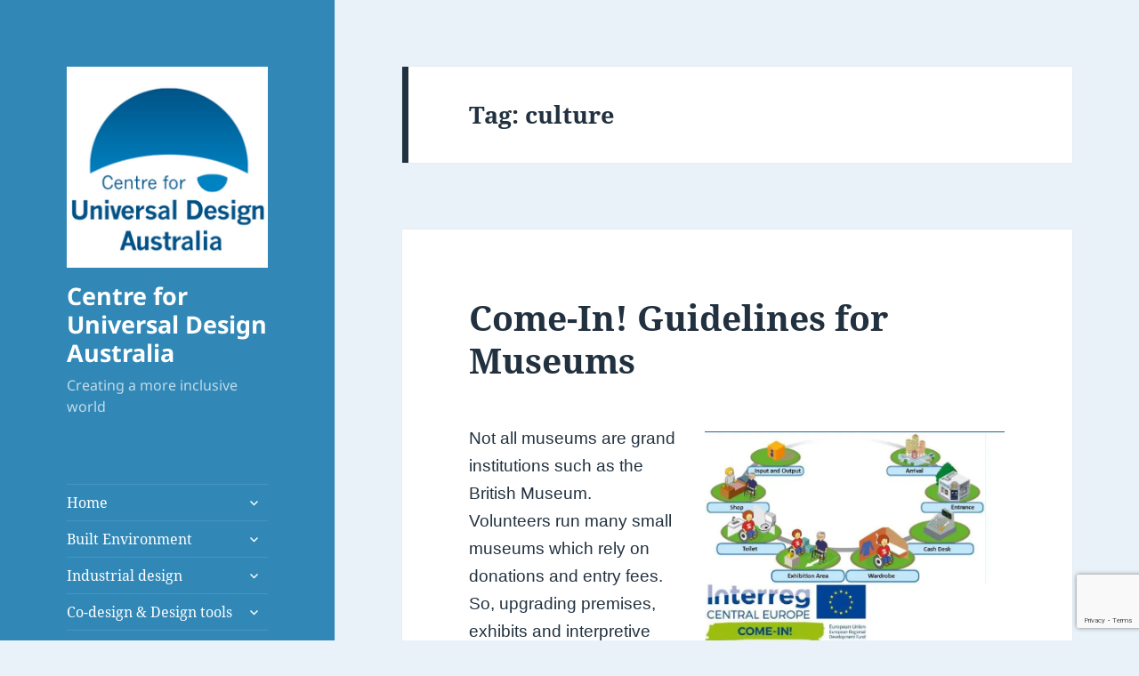

--- FILE ---
content_type: text/html; charset=UTF-8
request_url: https://universaldesignaustralia.net.au/tag/culture/
body_size: 24523
content:
<!DOCTYPE html>
<html lang="en-AU" class="no-js">
<head>
	<meta charset="UTF-8">
	<meta name="viewport" content="width=device-width, initial-scale=1.0">
	<link rel="profile" href="https://gmpg.org/xfn/11">
	<link rel="pingback" href="https://universaldesignaustralia.net.au/xmlrpc.php">
	
<meta name='robots' content='index, follow, max-image-preview:large, max-snippet:-1, max-video-preview:-1' />
<!-- Jetpack Site Verification Tags -->
<meta name="google-site-verification" content="fUcSc8Ct7cuLGl2Z8UaZeLzq0Z5f89OCOKtiqDW_KvE" />

	<!-- This site is optimized with the Yoast SEO plugin v26.6 - https://yoast.com/wordpress/plugins/seo/ -->
	<title>culture Archives - Centre for Universal Design Australia</title>
	<link rel="canonical" href="https://universaldesignaustralia.net.au/tag/culture/" />
	<meta property="og:locale" content="en_US" />
	<meta property="og:type" content="article" />
	<meta property="og:title" content="culture Archives - Centre for Universal Design Australia" />
	<meta property="og:url" content="https://universaldesignaustralia.net.au/tag/culture/" />
	<meta property="og:site_name" content="Centre for Universal Design Australia" />
	<meta name="twitter:card" content="summary_large_image" />
	<meta name="twitter:site" content="@UDAustralia" />
	<script data-jetpack-boost="ignore" type="application/ld+json" class="yoast-schema-graph">{"@context":"https://schema.org","@graph":[{"@type":"CollectionPage","@id":"https://universaldesignaustralia.net.au/tag/culture/","url":"https://universaldesignaustralia.net.au/tag/culture/","name":"culture Archives - Centre for Universal Design Australia","isPartOf":{"@id":"https://universaldesignaustralia.net.au/#website"},"breadcrumb":{"@id":"https://universaldesignaustralia.net.au/tag/culture/#breadcrumb"},"inLanguage":"en-AU"},{"@type":"BreadcrumbList","@id":"https://universaldesignaustralia.net.au/tag/culture/#breadcrumb","itemListElement":[{"@type":"ListItem","position":1,"name":"Home","item":"https://universaldesignaustralia.net.au/"},{"@type":"ListItem","position":2,"name":"culture"}]},{"@type":"WebSite","@id":"https://universaldesignaustralia.net.au/#website","url":"https://universaldesignaustralia.net.au/","name":"Centre for Universal Design Australia","description":"Creating a more inclusive world","publisher":{"@id":"https://universaldesignaustralia.net.au/#organization"},"alternateName":"CUDA","potentialAction":[{"@type":"SearchAction","target":{"@type":"EntryPoint","urlTemplate":"https://universaldesignaustralia.net.au/?s={search_term_string}"},"query-input":{"@type":"PropertyValueSpecification","valueRequired":true,"valueName":"search_term_string"}}],"inLanguage":"en-AU"},{"@type":"Organization","@id":"https://universaldesignaustralia.net.au/#organization","name":"Centre for Universal Design Australia","alternateName":"CUDA","url":"https://universaldesignaustralia.net.au/","logo":{"@type":"ImageObject","inLanguage":"en-AU","@id":"https://universaldesignaustralia.net.au/#/schema/logo/image/","url":"https://i0.wp.com/universaldesignaustralia.net.au/wp-content/uploads/2021/04/CUDA-logo-square-for-web.png?fit=229%2C229&ssl=1","contentUrl":"https://i0.wp.com/universaldesignaustralia.net.au/wp-content/uploads/2021/04/CUDA-logo-square-for-web.png?fit=229%2C229&ssl=1","width":229,"height":229,"caption":"Centre for Universal Design Australia"},"image":{"@id":"https://universaldesignaustralia.net.au/#/schema/logo/image/"},"sameAs":["https://www.facebook.com/","https://x.com/UDAustralia"]}]}</script>
	<!-- / Yoast SEO plugin. -->


<link rel='dns-prefetch' href='//stats.wp.com' />
<link rel='dns-prefetch' href='//www.googletagmanager.com' />
<link rel='dns-prefetch' href='//widgets.wp.com' />
<link rel='dns-prefetch' href='//s0.wp.com' />
<link rel='dns-prefetch' href='//0.gravatar.com' />
<link rel='dns-prefetch' href='//1.gravatar.com' />
<link rel='dns-prefetch' href='//2.gravatar.com' />
<link rel='preconnect' href='//i0.wp.com' />
<link rel='preconnect' href='//c0.wp.com' />
<link rel="alternate" type="application/rss+xml" title="Centre for Universal Design Australia &raquo; Feed" href="https://universaldesignaustralia.net.au/feed/" />
<link rel="alternate" type="application/rss+xml" title="Centre for Universal Design Australia &raquo; Comments Feed" href="https://universaldesignaustralia.net.au/comments/feed/" />
<link rel="alternate" type="application/rss+xml" title="Centre for Universal Design Australia &raquo; culture Tag Feed" href="https://universaldesignaustralia.net.au/tag/culture/feed/" />
		<!-- This site uses the Google Analytics by MonsterInsights plugin v9.11.0 - Using Analytics tracking - https://www.monsterinsights.com/ -->
							
			
							<!-- / Google Analytics by MonsterInsights -->
		<link rel='stylesheet' id='all-css-83648255b5ff9b7bed7f6782e8bf511e' href='https://universaldesignaustralia.net.au/wp-content/boost-cache/static/e787cfbce9.min.css' type='text/css' media='all' />
<style id='twentyfifteen-style-inline-css'>
	/* Color Scheme */

	/* Background Color */
	body {
		background-color: #e9f2f9;
	}

	/* Sidebar Background Color */
	body:before,
	.site-header {
		background-color: #55c3dc;
	}

	/* Box Background Color */
	.post-navigation,
	.pagination,
	.secondary,
	.site-footer,
	.hentry,
	.page-header,
	.page-content,
	.comments-area,
	.widecolumn {
		background-color: #ffffff;
	}

	/* Box Background Color */
	button,
	input[type="button"],
	input[type="reset"],
	input[type="submit"],
	.pagination .prev,
	.pagination .next,
	.widget_calendar tbody a,
	.widget_calendar tbody a:hover,
	.widget_calendar tbody a:focus,
	.page-links a,
	.page-links a:hover,
	.page-links a:focus,
	.sticky-post {
		color: #ffffff;
	}

	/* Main Text Color */
	button,
	input[type="button"],
	input[type="reset"],
	input[type="submit"],
	.pagination .prev,
	.pagination .next,
	.widget_calendar tbody a,
	.page-links a,
	.sticky-post {
		background-color: #22313f;
	}

	/* Main Text Color */
	body,
	blockquote cite,
	blockquote small,
	a,
	.dropdown-toggle:after,
	.image-navigation a:hover,
	.image-navigation a:focus,
	.comment-navigation a:hover,
	.comment-navigation a:focus,
	.widget-title,
	.entry-footer a:hover,
	.entry-footer a:focus,
	.comment-metadata a:hover,
	.comment-metadata a:focus,
	.pingback .edit-link a:hover,
	.pingback .edit-link a:focus,
	.comment-list .reply a:hover,
	.comment-list .reply a:focus,
	.site-info a:hover,
	.site-info a:focus {
		color: #22313f;
	}

	/* Main Text Color */
	.entry-content a,
	.entry-summary a,
	.page-content a,
	.comment-content a,
	.pingback .comment-body > a,
	.author-description a,
	.taxonomy-description a,
	.textwidget a,
	.entry-footer a:hover,
	.comment-metadata a:hover,
	.pingback .edit-link a:hover,
	.comment-list .reply a:hover,
	.site-info a:hover {
		border-color: #22313f;
	}

	/* Secondary Text Color */
	button:hover,
	button:focus,
	input[type="button"]:hover,
	input[type="button"]:focus,
	input[type="reset"]:hover,
	input[type="reset"]:focus,
	input[type="submit"]:hover,
	input[type="submit"]:focus,
	.pagination .prev:hover,
	.pagination .prev:focus,
	.pagination .next:hover,
	.pagination .next:focus,
	.widget_calendar tbody a:hover,
	.widget_calendar tbody a:focus,
	.page-links a:hover,
	.page-links a:focus {
		background-color: rgba( 34, 49, 63, 0.7);
	}

	/* Secondary Text Color */
	blockquote,
	a:hover,
	a:focus,
	.main-navigation .menu-item-description,
	.post-navigation .meta-nav,
	.post-navigation a:hover .post-title,
	.post-navigation a:focus .post-title,
	.image-navigation,
	.image-navigation a,
	.comment-navigation,
	.comment-navigation a,
	.widget,
	.author-heading,
	.entry-footer,
	.entry-footer a,
	.taxonomy-description,
	.page-links > .page-links-title,
	.entry-caption,
	.comment-author,
	.comment-metadata,
	.comment-metadata a,
	.pingback .edit-link,
	.pingback .edit-link a,
	.post-password-form label,
	.comment-form label,
	.comment-notes,
	.comment-awaiting-moderation,
	.logged-in-as,
	.form-allowed-tags,
	.no-comments,
	.site-info,
	.site-info a,
	.wp-caption-text,
	.gallery-caption,
	.comment-list .reply a,
	.widecolumn label,
	.widecolumn .mu_register label {
		color: rgba( 34, 49, 63, 0.7);
	}

	/* Secondary Text Color */
	blockquote,
	.logged-in-as a:hover,
	.comment-author a:hover {
		border-color: rgba( 34, 49, 63, 0.7);
	}

	/* Border Color */
	hr,
	.dropdown-toggle:hover,
	.dropdown-toggle:focus {
		background-color: rgba( 34, 49, 63, 0.1);
	}

	/* Border Color */
	pre,
	abbr[title],
	table,
	th,
	td,
	input,
	textarea,
	.main-navigation ul,
	.main-navigation li,
	.post-navigation,
	.post-navigation div + div,
	.pagination,
	.comment-navigation,
	.widget li,
	.widget_categories .children,
	.widget_nav_menu .sub-menu,
	.widget_pages .children,
	.site-header,
	.site-footer,
	.hentry + .hentry,
	.author-info,
	.entry-content .page-links a,
	.page-links > span,
	.page-header,
	.comments-area,
	.comment-list + .comment-respond,
	.comment-list article,
	.comment-list .pingback,
	.comment-list .trackback,
	.comment-list .reply a,
	.no-comments {
		border-color: rgba( 34, 49, 63, 0.1);
	}

	/* Border Focus Color */
	a:focus,
	button:focus,
	input:focus {
		outline-color: rgba( 34, 49, 63, 0.3);
	}

	input:focus,
	textarea:focus {
		border-color: rgba( 34, 49, 63, 0.3);
	}

	/* Sidebar Link Color */
	.secondary-toggle:before {
		color: #ffffff;
	}

	.site-title a,
	.site-description {
		color: #ffffff;
	}

	/* Sidebar Text Color */
	.site-title a:hover,
	.site-title a:focus {
		color: rgba( 255, 255, 255, 0.7);
	}

	/* Sidebar Border Color */
	.secondary-toggle {
		border-color: rgba( 255, 255, 255, 0.1);
	}

	/* Sidebar Border Focus Color */
	.secondary-toggle:hover,
	.secondary-toggle:focus {
		border-color: rgba( 255, 255, 255, 0.3);
	}

	.site-title a {
		outline-color: rgba( 255, 255, 255, 0.3);
	}

	/* Meta Background Color */
	.entry-footer {
		background-color: #f1f1f1;
	}

	@media screen and (min-width: 38.75em) {
		/* Main Text Color */
		.page-header {
			border-color: #22313f;
		}
	}

	@media screen and (min-width: 59.6875em) {
		/* Make sure its transparent on desktop */
		.site-header,
		.secondary {
			background-color: transparent;
		}

		/* Sidebar Background Color */
		.widget button,
		.widget input[type="button"],
		.widget input[type="reset"],
		.widget input[type="submit"],
		.widget_calendar tbody a,
		.widget_calendar tbody a:hover,
		.widget_calendar tbody a:focus {
			color: #55c3dc;
		}

		/* Sidebar Link Color */
		.secondary a,
		.dropdown-toggle:after,
		.widget-title,
		.widget blockquote cite,
		.widget blockquote small {
			color: #ffffff;
		}

		.widget button,
		.widget input[type="button"],
		.widget input[type="reset"],
		.widget input[type="submit"],
		.widget_calendar tbody a {
			background-color: #ffffff;
		}

		.textwidget a {
			border-color: #ffffff;
		}

		/* Sidebar Text Color */
		.secondary a:hover,
		.secondary a:focus,
		.main-navigation .menu-item-description,
		.widget,
		.widget blockquote,
		.widget .wp-caption-text,
		.widget .gallery-caption {
			color: rgba( 255, 255, 255, 0.7);
		}

		.widget button:hover,
		.widget button:focus,
		.widget input[type="button"]:hover,
		.widget input[type="button"]:focus,
		.widget input[type="reset"]:hover,
		.widget input[type="reset"]:focus,
		.widget input[type="submit"]:hover,
		.widget input[type="submit"]:focus,
		.widget_calendar tbody a:hover,
		.widget_calendar tbody a:focus {
			background-color: rgba( 255, 255, 255, 0.7);
		}

		.widget blockquote {
			border-color: rgba( 255, 255, 255, 0.7);
		}

		/* Sidebar Border Color */
		.main-navigation ul,
		.main-navigation li,
		.widget input,
		.widget textarea,
		.widget table,
		.widget th,
		.widget td,
		.widget pre,
		.widget li,
		.widget_categories .children,
		.widget_nav_menu .sub-menu,
		.widget_pages .children,
		.widget abbr[title] {
			border-color: rgba( 255, 255, 255, 0.1);
		}

		.dropdown-toggle:hover,
		.dropdown-toggle:focus,
		.widget hr {
			background-color: rgba( 255, 255, 255, 0.1);
		}

		.widget input:focus,
		.widget textarea:focus {
			border-color: rgba( 255, 255, 255, 0.3);
		}

		.sidebar a:focus,
		.dropdown-toggle:focus {
			outline-color: rgba( 255, 255, 255, 0.3);
		}
	}

		/* Custom Header Background Color */
		body:before,
		.site-header {
			background-color: #3188b7;
		}

		@media screen and (min-width: 59.6875em) {
			.site-header,
			.secondary {
				background-color: transparent;
			}

			.widget button,
			.widget input[type="button"],
			.widget input[type="reset"],
			.widget input[type="submit"],
			.widget_calendar tbody a,
			.widget_calendar tbody a:hover,
			.widget_calendar tbody a:focus {
				color: #3188b7;
			}
		}
	
/*# sourceURL=twentyfifteen-style-inline-css */
</style>
<style id='wp-img-auto-sizes-contain-inline-css'>
img:is([sizes=auto i],[sizes^="auto," i]){contain-intrinsic-size:3000px 1500px}
/*# sourceURL=wp-img-auto-sizes-contain-inline-css */
</style>
<style id='wp-emoji-styles-inline-css'>

	img.wp-smiley, img.emoji {
		display: inline !important;
		border: none !important;
		box-shadow: none !important;
		height: 1em !important;
		width: 1em !important;
		margin: 0 0.07em !important;
		vertical-align: -0.1em !important;
		background: none !important;
		padding: 0 !important;
	}
/*# sourceURL=wp-emoji-styles-inline-css */
</style>
<style id='wp-block-library-inline-css'>
:root{--wp-block-synced-color:#7a00df;--wp-block-synced-color--rgb:122,0,223;--wp-bound-block-color:var(--wp-block-synced-color);--wp-editor-canvas-background:#ddd;--wp-admin-theme-color:#007cba;--wp-admin-theme-color--rgb:0,124,186;--wp-admin-theme-color-darker-10:#006ba1;--wp-admin-theme-color-darker-10--rgb:0,107,160.5;--wp-admin-theme-color-darker-20:#005a87;--wp-admin-theme-color-darker-20--rgb:0,90,135;--wp-admin-border-width-focus:2px}@media (min-resolution:192dpi){:root{--wp-admin-border-width-focus:1.5px}}.wp-element-button{cursor:pointer}:root .has-very-light-gray-background-color{background-color:#eee}:root .has-very-dark-gray-background-color{background-color:#313131}:root .has-very-light-gray-color{color:#eee}:root .has-very-dark-gray-color{color:#313131}:root .has-vivid-green-cyan-to-vivid-cyan-blue-gradient-background{background:linear-gradient(135deg,#00d084,#0693e3)}:root .has-purple-crush-gradient-background{background:linear-gradient(135deg,#34e2e4,#4721fb 50%,#ab1dfe)}:root .has-hazy-dawn-gradient-background{background:linear-gradient(135deg,#faaca8,#dad0ec)}:root .has-subdued-olive-gradient-background{background:linear-gradient(135deg,#fafae1,#67a671)}:root .has-atomic-cream-gradient-background{background:linear-gradient(135deg,#fdd79a,#004a59)}:root .has-nightshade-gradient-background{background:linear-gradient(135deg,#330968,#31cdcf)}:root .has-midnight-gradient-background{background:linear-gradient(135deg,#020381,#2874fc)}:root{--wp--preset--font-size--normal:16px;--wp--preset--font-size--huge:42px}.has-regular-font-size{font-size:1em}.has-larger-font-size{font-size:2.625em}.has-normal-font-size{font-size:var(--wp--preset--font-size--normal)}.has-huge-font-size{font-size:var(--wp--preset--font-size--huge)}.has-text-align-center{text-align:center}.has-text-align-left{text-align:left}.has-text-align-right{text-align:right}.has-fit-text{white-space:nowrap!important}#end-resizable-editor-section{display:none}.aligncenter{clear:both}.items-justified-left{justify-content:flex-start}.items-justified-center{justify-content:center}.items-justified-right{justify-content:flex-end}.items-justified-space-between{justify-content:space-between}.screen-reader-text{border:0;clip-path:inset(50%);height:1px;margin:-1px;overflow:hidden;padding:0;position:absolute;width:1px;word-wrap:normal!important}.screen-reader-text:focus{background-color:#ddd;clip-path:none;color:#444;display:block;font-size:1em;height:auto;left:5px;line-height:normal;padding:15px 23px 14px;text-decoration:none;top:5px;width:auto;z-index:100000}html :where(.has-border-color){border-style:solid}html :where([style*=border-top-color]){border-top-style:solid}html :where([style*=border-right-color]){border-right-style:solid}html :where([style*=border-bottom-color]){border-bottom-style:solid}html :where([style*=border-left-color]){border-left-style:solid}html :where([style*=border-width]){border-style:solid}html :where([style*=border-top-width]){border-top-style:solid}html :where([style*=border-right-width]){border-right-style:solid}html :where([style*=border-bottom-width]){border-bottom-style:solid}html :where([style*=border-left-width]){border-left-style:solid}html :where(img[class*=wp-image-]){height:auto;max-width:100%}:where(figure){margin:0 0 1em}html :where(.is-position-sticky){--wp-admin--admin-bar--position-offset:var(--wp-admin--admin-bar--height,0px)}@media screen and (max-width:600px){html :where(.is-position-sticky){--wp-admin--admin-bar--position-offset:0px}}

/*# sourceURL=wp-block-library-inline-css */
</style><style id='global-styles-inline-css'>
:root{--wp--preset--aspect-ratio--square: 1;--wp--preset--aspect-ratio--4-3: 4/3;--wp--preset--aspect-ratio--3-4: 3/4;--wp--preset--aspect-ratio--3-2: 3/2;--wp--preset--aspect-ratio--2-3: 2/3;--wp--preset--aspect-ratio--16-9: 16/9;--wp--preset--aspect-ratio--9-16: 9/16;--wp--preset--color--black: #000000;--wp--preset--color--cyan-bluish-gray: #abb8c3;--wp--preset--color--white: #fff;--wp--preset--color--pale-pink: #f78da7;--wp--preset--color--vivid-red: #cf2e2e;--wp--preset--color--luminous-vivid-orange: #ff6900;--wp--preset--color--luminous-vivid-amber: #fcb900;--wp--preset--color--light-green-cyan: #7bdcb5;--wp--preset--color--vivid-green-cyan: #00d084;--wp--preset--color--pale-cyan-blue: #8ed1fc;--wp--preset--color--vivid-cyan-blue: #0693e3;--wp--preset--color--vivid-purple: #9b51e0;--wp--preset--color--dark-gray: #111;--wp--preset--color--light-gray: #f1f1f1;--wp--preset--color--yellow: #f4ca16;--wp--preset--color--dark-brown: #352712;--wp--preset--color--medium-pink: #e53b51;--wp--preset--color--light-pink: #ffe5d1;--wp--preset--color--dark-purple: #2e2256;--wp--preset--color--purple: #674970;--wp--preset--color--blue-gray: #22313f;--wp--preset--color--bright-blue: #55c3dc;--wp--preset--color--light-blue: #e9f2f9;--wp--preset--gradient--vivid-cyan-blue-to-vivid-purple: linear-gradient(135deg,rgb(6,147,227) 0%,rgb(155,81,224) 100%);--wp--preset--gradient--light-green-cyan-to-vivid-green-cyan: linear-gradient(135deg,rgb(122,220,180) 0%,rgb(0,208,130) 100%);--wp--preset--gradient--luminous-vivid-amber-to-luminous-vivid-orange: linear-gradient(135deg,rgb(252,185,0) 0%,rgb(255,105,0) 100%);--wp--preset--gradient--luminous-vivid-orange-to-vivid-red: linear-gradient(135deg,rgb(255,105,0) 0%,rgb(207,46,46) 100%);--wp--preset--gradient--very-light-gray-to-cyan-bluish-gray: linear-gradient(135deg,rgb(238,238,238) 0%,rgb(169,184,195) 100%);--wp--preset--gradient--cool-to-warm-spectrum: linear-gradient(135deg,rgb(74,234,220) 0%,rgb(151,120,209) 20%,rgb(207,42,186) 40%,rgb(238,44,130) 60%,rgb(251,105,98) 80%,rgb(254,248,76) 100%);--wp--preset--gradient--blush-light-purple: linear-gradient(135deg,rgb(255,206,236) 0%,rgb(152,150,240) 100%);--wp--preset--gradient--blush-bordeaux: linear-gradient(135deg,rgb(254,205,165) 0%,rgb(254,45,45) 50%,rgb(107,0,62) 100%);--wp--preset--gradient--luminous-dusk: linear-gradient(135deg,rgb(255,203,112) 0%,rgb(199,81,192) 50%,rgb(65,88,208) 100%);--wp--preset--gradient--pale-ocean: linear-gradient(135deg,rgb(255,245,203) 0%,rgb(182,227,212) 50%,rgb(51,167,181) 100%);--wp--preset--gradient--electric-grass: linear-gradient(135deg,rgb(202,248,128) 0%,rgb(113,206,126) 100%);--wp--preset--gradient--midnight: linear-gradient(135deg,rgb(2,3,129) 0%,rgb(40,116,252) 100%);--wp--preset--gradient--dark-gray-gradient-gradient: linear-gradient(90deg, rgba(17,17,17,1) 0%, rgba(42,42,42,1) 100%);--wp--preset--gradient--light-gray-gradient: linear-gradient(90deg, rgba(241,241,241,1) 0%, rgba(215,215,215,1) 100%);--wp--preset--gradient--white-gradient: linear-gradient(90deg, rgba(255,255,255,1) 0%, rgba(230,230,230,1) 100%);--wp--preset--gradient--yellow-gradient: linear-gradient(90deg, rgba(244,202,22,1) 0%, rgba(205,168,10,1) 100%);--wp--preset--gradient--dark-brown-gradient: linear-gradient(90deg, rgba(53,39,18,1) 0%, rgba(91,67,31,1) 100%);--wp--preset--gradient--medium-pink-gradient: linear-gradient(90deg, rgba(229,59,81,1) 0%, rgba(209,28,51,1) 100%);--wp--preset--gradient--light-pink-gradient: linear-gradient(90deg, rgba(255,229,209,1) 0%, rgba(255,200,158,1) 100%);--wp--preset--gradient--dark-purple-gradient: linear-gradient(90deg, rgba(46,34,86,1) 0%, rgba(66,48,123,1) 100%);--wp--preset--gradient--purple-gradient: linear-gradient(90deg, rgba(103,73,112,1) 0%, rgba(131,93,143,1) 100%);--wp--preset--gradient--blue-gray-gradient: linear-gradient(90deg, rgba(34,49,63,1) 0%, rgba(52,75,96,1) 100%);--wp--preset--gradient--bright-blue-gradient: linear-gradient(90deg, rgba(85,195,220,1) 0%, rgba(43,180,211,1) 100%);--wp--preset--gradient--light-blue-gradient: linear-gradient(90deg, rgba(233,242,249,1) 0%, rgba(193,218,238,1) 100%);--wp--preset--font-size--small: 13px;--wp--preset--font-size--medium: 20px;--wp--preset--font-size--large: 36px;--wp--preset--font-size--x-large: 42px;--wp--preset--font-family--albert-sans: 'Albert Sans', sans-serif;--wp--preset--font-family--alegreya: Alegreya, serif;--wp--preset--font-family--arvo: Arvo, serif;--wp--preset--font-family--bodoni-moda: 'Bodoni Moda', serif;--wp--preset--font-family--bricolage-grotesque: 'Bricolage Grotesque', sans-serif;--wp--preset--font-family--cabin: Cabin, sans-serif;--wp--preset--font-family--chivo: Chivo, sans-serif;--wp--preset--font-family--commissioner: Commissioner, sans-serif;--wp--preset--font-family--cormorant: Cormorant, serif;--wp--preset--font-family--courier-prime: 'Courier Prime', monospace;--wp--preset--font-family--crimson-pro: 'Crimson Pro', serif;--wp--preset--font-family--dm-mono: 'DM Mono', monospace;--wp--preset--font-family--dm-sans: 'DM Sans', sans-serif;--wp--preset--font-family--dm-serif-display: 'DM Serif Display', serif;--wp--preset--font-family--domine: Domine, serif;--wp--preset--font-family--eb-garamond: 'EB Garamond', serif;--wp--preset--font-family--epilogue: Epilogue, sans-serif;--wp--preset--font-family--fahkwang: Fahkwang, sans-serif;--wp--preset--font-family--figtree: Figtree, sans-serif;--wp--preset--font-family--fira-sans: 'Fira Sans', sans-serif;--wp--preset--font-family--fjalla-one: 'Fjalla One', sans-serif;--wp--preset--font-family--fraunces: Fraunces, serif;--wp--preset--font-family--gabarito: Gabarito, system-ui;--wp--preset--font-family--ibm-plex-mono: 'IBM Plex Mono', monospace;--wp--preset--font-family--ibm-plex-sans: 'IBM Plex Sans', sans-serif;--wp--preset--font-family--ibarra-real-nova: 'Ibarra Real Nova', serif;--wp--preset--font-family--instrument-serif: 'Instrument Serif', serif;--wp--preset--font-family--inter: Inter, sans-serif;--wp--preset--font-family--josefin-sans: 'Josefin Sans', sans-serif;--wp--preset--font-family--jost: Jost, sans-serif;--wp--preset--font-family--libre-baskerville: 'Libre Baskerville', serif;--wp--preset--font-family--libre-franklin: 'Libre Franklin', sans-serif;--wp--preset--font-family--literata: Literata, serif;--wp--preset--font-family--lora: Lora, serif;--wp--preset--font-family--merriweather: Merriweather, serif;--wp--preset--font-family--montserrat: Montserrat, sans-serif;--wp--preset--font-family--newsreader: Newsreader, serif;--wp--preset--font-family--noto-sans-mono: 'Noto Sans Mono', sans-serif;--wp--preset--font-family--nunito: Nunito, sans-serif;--wp--preset--font-family--open-sans: 'Open Sans', sans-serif;--wp--preset--font-family--overpass: Overpass, sans-serif;--wp--preset--font-family--pt-serif: 'PT Serif', serif;--wp--preset--font-family--petrona: Petrona, serif;--wp--preset--font-family--piazzolla: Piazzolla, serif;--wp--preset--font-family--playfair-display: 'Playfair Display', serif;--wp--preset--font-family--plus-jakarta-sans: 'Plus Jakarta Sans', sans-serif;--wp--preset--font-family--poppins: Poppins, sans-serif;--wp--preset--font-family--raleway: Raleway, sans-serif;--wp--preset--font-family--roboto: Roboto, sans-serif;--wp--preset--font-family--roboto-slab: 'Roboto Slab', serif;--wp--preset--font-family--rubik: Rubik, sans-serif;--wp--preset--font-family--rufina: Rufina, serif;--wp--preset--font-family--sora: Sora, sans-serif;--wp--preset--font-family--source-sans-3: 'Source Sans 3', sans-serif;--wp--preset--font-family--source-serif-4: 'Source Serif 4', serif;--wp--preset--font-family--space-mono: 'Space Mono', monospace;--wp--preset--font-family--syne: Syne, sans-serif;--wp--preset--font-family--texturina: Texturina, serif;--wp--preset--font-family--urbanist: Urbanist, sans-serif;--wp--preset--font-family--work-sans: 'Work Sans', sans-serif;--wp--preset--spacing--20: 0.44rem;--wp--preset--spacing--30: 0.67rem;--wp--preset--spacing--40: 1rem;--wp--preset--spacing--50: 1.5rem;--wp--preset--spacing--60: 2.25rem;--wp--preset--spacing--70: 3.38rem;--wp--preset--spacing--80: 5.06rem;--wp--preset--shadow--natural: 6px 6px 9px rgba(0, 0, 0, 0.2);--wp--preset--shadow--deep: 12px 12px 50px rgba(0, 0, 0, 0.4);--wp--preset--shadow--sharp: 6px 6px 0px rgba(0, 0, 0, 0.2);--wp--preset--shadow--outlined: 6px 6px 0px -3px rgb(255, 255, 255), 6px 6px rgb(0, 0, 0);--wp--preset--shadow--crisp: 6px 6px 0px rgb(0, 0, 0);}:where(.is-layout-flex){gap: 0.5em;}:where(.is-layout-grid){gap: 0.5em;}body .is-layout-flex{display: flex;}.is-layout-flex{flex-wrap: wrap;align-items: center;}.is-layout-flex > :is(*, div){margin: 0;}body .is-layout-grid{display: grid;}.is-layout-grid > :is(*, div){margin: 0;}:where(.wp-block-columns.is-layout-flex){gap: 2em;}:where(.wp-block-columns.is-layout-grid){gap: 2em;}:where(.wp-block-post-template.is-layout-flex){gap: 1.25em;}:where(.wp-block-post-template.is-layout-grid){gap: 1.25em;}.has-black-color{color: var(--wp--preset--color--black) !important;}.has-cyan-bluish-gray-color{color: var(--wp--preset--color--cyan-bluish-gray) !important;}.has-white-color{color: var(--wp--preset--color--white) !important;}.has-pale-pink-color{color: var(--wp--preset--color--pale-pink) !important;}.has-vivid-red-color{color: var(--wp--preset--color--vivid-red) !important;}.has-luminous-vivid-orange-color{color: var(--wp--preset--color--luminous-vivid-orange) !important;}.has-luminous-vivid-amber-color{color: var(--wp--preset--color--luminous-vivid-amber) !important;}.has-light-green-cyan-color{color: var(--wp--preset--color--light-green-cyan) !important;}.has-vivid-green-cyan-color{color: var(--wp--preset--color--vivid-green-cyan) !important;}.has-pale-cyan-blue-color{color: var(--wp--preset--color--pale-cyan-blue) !important;}.has-vivid-cyan-blue-color{color: var(--wp--preset--color--vivid-cyan-blue) !important;}.has-vivid-purple-color{color: var(--wp--preset--color--vivid-purple) !important;}.has-black-background-color{background-color: var(--wp--preset--color--black) !important;}.has-cyan-bluish-gray-background-color{background-color: var(--wp--preset--color--cyan-bluish-gray) !important;}.has-white-background-color{background-color: var(--wp--preset--color--white) !important;}.has-pale-pink-background-color{background-color: var(--wp--preset--color--pale-pink) !important;}.has-vivid-red-background-color{background-color: var(--wp--preset--color--vivid-red) !important;}.has-luminous-vivid-orange-background-color{background-color: var(--wp--preset--color--luminous-vivid-orange) !important;}.has-luminous-vivid-amber-background-color{background-color: var(--wp--preset--color--luminous-vivid-amber) !important;}.has-light-green-cyan-background-color{background-color: var(--wp--preset--color--light-green-cyan) !important;}.has-vivid-green-cyan-background-color{background-color: var(--wp--preset--color--vivid-green-cyan) !important;}.has-pale-cyan-blue-background-color{background-color: var(--wp--preset--color--pale-cyan-blue) !important;}.has-vivid-cyan-blue-background-color{background-color: var(--wp--preset--color--vivid-cyan-blue) !important;}.has-vivid-purple-background-color{background-color: var(--wp--preset--color--vivid-purple) !important;}.has-black-border-color{border-color: var(--wp--preset--color--black) !important;}.has-cyan-bluish-gray-border-color{border-color: var(--wp--preset--color--cyan-bluish-gray) !important;}.has-white-border-color{border-color: var(--wp--preset--color--white) !important;}.has-pale-pink-border-color{border-color: var(--wp--preset--color--pale-pink) !important;}.has-vivid-red-border-color{border-color: var(--wp--preset--color--vivid-red) !important;}.has-luminous-vivid-orange-border-color{border-color: var(--wp--preset--color--luminous-vivid-orange) !important;}.has-luminous-vivid-amber-border-color{border-color: var(--wp--preset--color--luminous-vivid-amber) !important;}.has-light-green-cyan-border-color{border-color: var(--wp--preset--color--light-green-cyan) !important;}.has-vivid-green-cyan-border-color{border-color: var(--wp--preset--color--vivid-green-cyan) !important;}.has-pale-cyan-blue-border-color{border-color: var(--wp--preset--color--pale-cyan-blue) !important;}.has-vivid-cyan-blue-border-color{border-color: var(--wp--preset--color--vivid-cyan-blue) !important;}.has-vivid-purple-border-color{border-color: var(--wp--preset--color--vivid-purple) !important;}.has-vivid-cyan-blue-to-vivid-purple-gradient-background{background: var(--wp--preset--gradient--vivid-cyan-blue-to-vivid-purple) !important;}.has-light-green-cyan-to-vivid-green-cyan-gradient-background{background: var(--wp--preset--gradient--light-green-cyan-to-vivid-green-cyan) !important;}.has-luminous-vivid-amber-to-luminous-vivid-orange-gradient-background{background: var(--wp--preset--gradient--luminous-vivid-amber-to-luminous-vivid-orange) !important;}.has-luminous-vivid-orange-to-vivid-red-gradient-background{background: var(--wp--preset--gradient--luminous-vivid-orange-to-vivid-red) !important;}.has-very-light-gray-to-cyan-bluish-gray-gradient-background{background: var(--wp--preset--gradient--very-light-gray-to-cyan-bluish-gray) !important;}.has-cool-to-warm-spectrum-gradient-background{background: var(--wp--preset--gradient--cool-to-warm-spectrum) !important;}.has-blush-light-purple-gradient-background{background: var(--wp--preset--gradient--blush-light-purple) !important;}.has-blush-bordeaux-gradient-background{background: var(--wp--preset--gradient--blush-bordeaux) !important;}.has-luminous-dusk-gradient-background{background: var(--wp--preset--gradient--luminous-dusk) !important;}.has-pale-ocean-gradient-background{background: var(--wp--preset--gradient--pale-ocean) !important;}.has-electric-grass-gradient-background{background: var(--wp--preset--gradient--electric-grass) !important;}.has-midnight-gradient-background{background: var(--wp--preset--gradient--midnight) !important;}.has-small-font-size{font-size: var(--wp--preset--font-size--small) !important;}.has-medium-font-size{font-size: var(--wp--preset--font-size--medium) !important;}.has-large-font-size{font-size: var(--wp--preset--font-size--large) !important;}.has-x-large-font-size{font-size: var(--wp--preset--font-size--x-large) !important;}.has-albert-sans-font-family{font-family: var(--wp--preset--font-family--albert-sans) !important;}.has-alegreya-font-family{font-family: var(--wp--preset--font-family--alegreya) !important;}.has-arvo-font-family{font-family: var(--wp--preset--font-family--arvo) !important;}.has-bodoni-moda-font-family{font-family: var(--wp--preset--font-family--bodoni-moda) !important;}.has-bricolage-grotesque-font-family{font-family: var(--wp--preset--font-family--bricolage-grotesque) !important;}.has-cabin-font-family{font-family: var(--wp--preset--font-family--cabin) !important;}.has-chivo-font-family{font-family: var(--wp--preset--font-family--chivo) !important;}.has-commissioner-font-family{font-family: var(--wp--preset--font-family--commissioner) !important;}.has-cormorant-font-family{font-family: var(--wp--preset--font-family--cormorant) !important;}.has-courier-prime-font-family{font-family: var(--wp--preset--font-family--courier-prime) !important;}.has-crimson-pro-font-family{font-family: var(--wp--preset--font-family--crimson-pro) !important;}.has-dm-mono-font-family{font-family: var(--wp--preset--font-family--dm-mono) !important;}.has-dm-sans-font-family{font-family: var(--wp--preset--font-family--dm-sans) !important;}.has-dm-serif-display-font-family{font-family: var(--wp--preset--font-family--dm-serif-display) !important;}.has-domine-font-family{font-family: var(--wp--preset--font-family--domine) !important;}.has-eb-garamond-font-family{font-family: var(--wp--preset--font-family--eb-garamond) !important;}.has-epilogue-font-family{font-family: var(--wp--preset--font-family--epilogue) !important;}.has-fahkwang-font-family{font-family: var(--wp--preset--font-family--fahkwang) !important;}.has-figtree-font-family{font-family: var(--wp--preset--font-family--figtree) !important;}.has-fira-sans-font-family{font-family: var(--wp--preset--font-family--fira-sans) !important;}.has-fjalla-one-font-family{font-family: var(--wp--preset--font-family--fjalla-one) !important;}.has-fraunces-font-family{font-family: var(--wp--preset--font-family--fraunces) !important;}.has-gabarito-font-family{font-family: var(--wp--preset--font-family--gabarito) !important;}.has-ibm-plex-mono-font-family{font-family: var(--wp--preset--font-family--ibm-plex-mono) !important;}.has-ibm-plex-sans-font-family{font-family: var(--wp--preset--font-family--ibm-plex-sans) !important;}.has-ibarra-real-nova-font-family{font-family: var(--wp--preset--font-family--ibarra-real-nova) !important;}.has-instrument-serif-font-family{font-family: var(--wp--preset--font-family--instrument-serif) !important;}.has-inter-font-family{font-family: var(--wp--preset--font-family--inter) !important;}.has-josefin-sans-font-family{font-family: var(--wp--preset--font-family--josefin-sans) !important;}.has-jost-font-family{font-family: var(--wp--preset--font-family--jost) !important;}.has-libre-baskerville-font-family{font-family: var(--wp--preset--font-family--libre-baskerville) !important;}.has-libre-franklin-font-family{font-family: var(--wp--preset--font-family--libre-franklin) !important;}.has-literata-font-family{font-family: var(--wp--preset--font-family--literata) !important;}.has-lora-font-family{font-family: var(--wp--preset--font-family--lora) !important;}.has-merriweather-font-family{font-family: var(--wp--preset--font-family--merriweather) !important;}.has-montserrat-font-family{font-family: var(--wp--preset--font-family--montserrat) !important;}.has-newsreader-font-family{font-family: var(--wp--preset--font-family--newsreader) !important;}.has-noto-sans-mono-font-family{font-family: var(--wp--preset--font-family--noto-sans-mono) !important;}.has-nunito-font-family{font-family: var(--wp--preset--font-family--nunito) !important;}.has-open-sans-font-family{font-family: var(--wp--preset--font-family--open-sans) !important;}.has-overpass-font-family{font-family: var(--wp--preset--font-family--overpass) !important;}.has-pt-serif-font-family{font-family: var(--wp--preset--font-family--pt-serif) !important;}.has-petrona-font-family{font-family: var(--wp--preset--font-family--petrona) !important;}.has-piazzolla-font-family{font-family: var(--wp--preset--font-family--piazzolla) !important;}.has-playfair-display-font-family{font-family: var(--wp--preset--font-family--playfair-display) !important;}.has-plus-jakarta-sans-font-family{font-family: var(--wp--preset--font-family--plus-jakarta-sans) !important;}.has-poppins-font-family{font-family: var(--wp--preset--font-family--poppins) !important;}.has-raleway-font-family{font-family: var(--wp--preset--font-family--raleway) !important;}.has-roboto-font-family{font-family: var(--wp--preset--font-family--roboto) !important;}.has-roboto-slab-font-family{font-family: var(--wp--preset--font-family--roboto-slab) !important;}.has-rubik-font-family{font-family: var(--wp--preset--font-family--rubik) !important;}.has-rufina-font-family{font-family: var(--wp--preset--font-family--rufina) !important;}.has-sora-font-family{font-family: var(--wp--preset--font-family--sora) !important;}.has-source-sans-3-font-family{font-family: var(--wp--preset--font-family--source-sans-3) !important;}.has-source-serif-4-font-family{font-family: var(--wp--preset--font-family--source-serif-4) !important;}.has-space-mono-font-family{font-family: var(--wp--preset--font-family--space-mono) !important;}.has-syne-font-family{font-family: var(--wp--preset--font-family--syne) !important;}.has-texturina-font-family{font-family: var(--wp--preset--font-family--texturina) !important;}.has-urbanist-font-family{font-family: var(--wp--preset--font-family--urbanist) !important;}.has-work-sans-font-family{font-family: var(--wp--preset--font-family--work-sans) !important;}
/*# sourceURL=global-styles-inline-css */
</style>

<style id='classic-theme-styles-inline-css'>
/*! This file is auto-generated */
.wp-block-button__link{color:#fff;background-color:#32373c;border-radius:9999px;box-shadow:none;text-decoration:none;padding:calc(.667em + 2px) calc(1.333em + 2px);font-size:1.125em}.wp-block-file__button{background:#32373c;color:#fff;text-decoration:none}
/*# sourceURL=/wp-includes/css/classic-themes.min.css */
</style>


<script data-jetpack-boost="ignore" src="https://universaldesignaustralia.net.au/wp-includes/js/jquery/jquery.min.js?ver=3.7.1" id="jquery-core-js"></script>



<!-- Google tag (gtag.js) snippet added by Site Kit -->
<!-- Google Analytics snippet added by Site Kit -->


<link rel="https://api.w.org/" href="https://universaldesignaustralia.net.au/wp-json/" /><link rel="alternate" title="JSON" type="application/json" href="https://universaldesignaustralia.net.au/wp-json/wp/v2/tags/764" /><link rel="EditURI" type="application/rsd+xml" title="RSD" href="https://universaldesignaustralia.net.au/xmlrpc.php?rsd" />
<meta name="generator" content="WordPress 6.9" />
<meta name="generator" content="Site Kit by Google 1.168.0" />	<style>img#wpstats{display:none}</style>
		<noscript><style>.lazyload[data-src]{display:none !important;}</style></noscript><style>.lazyload{background-image:none !important;}.lazyload:before{background-image:none !important;}</style><link rel="icon" href="https://i0.wp.com/universaldesignaustralia.net.au/wp-content/uploads/2016/06/CUDA-sq-logo.png?fit=32%2C32&#038;ssl=1" sizes="32x32" />
<link rel="icon" href="https://i0.wp.com/universaldesignaustralia.net.au/wp-content/uploads/2016/06/CUDA-sq-logo.png?fit=192%2C192&#038;ssl=1" sizes="192x192" />
<link rel="apple-touch-icon" href="https://i0.wp.com/universaldesignaustralia.net.au/wp-content/uploads/2016/06/CUDA-sq-logo.png?fit=180%2C180&#038;ssl=1" />
<meta name="msapplication-TileImage" content="https://i0.wp.com/universaldesignaustralia.net.au/wp-content/uploads/2016/06/CUDA-sq-logo.png?fit=229%2C229&#038;ssl=1" />
		<style id="wp-custom-css">
			/*
require_once('inc/acp-toolbar.php');

Click the help icon above to learn more.
*/

.lesson-template-default:before {
	content: none;
}

p.b {
  font-family: Arial, Helvetica, sans-serif;
}		</style>
		<link rel='stylesheet' id='all-css-4144e3c5bba8e2ef678ba6f4526511a3' href='https://universaldesignaustralia.net.au/wp-content/boost-cache/static/db74f6f099.min.css' type='text/css' media='all' />
<link rel='stylesheet' id='stackable-google-fonts-css' href='https://fonts.googleapis.com/css?family=Albert+Sans%3A100%2C100italic%2C200%2C200italic%2C300%2C300italic%2C400%2C400italic%2C500%2C500italic%2C600%2C600italic%2C700%2C700italic%2C800%2C800italic%2C900%2C900italic&#038;display=swap&#038;ver=6.9' media='all' />
</head>

<body class="archive tag tag-culture tag-764 wp-custom-logo wp-embed-responsive wp-theme-twentyfifteen wp-child-theme-twentyfifteen-child jps-theme-twentyfifteen-child">
<div id="page" class="hfeed site">
	<a class="skip-link screen-reader-text" href="#content">
		Skip to content	</a>

	<div id="sidebar" class="sidebar">
		<header id="masthead" class="site-header">
			<div class="site-branding">
				<a href="https://universaldesignaustralia.net.au/" class="custom-logo-link" rel="home"><img width="229" height="229" src="[data-uri]" class="custom-logo lazyload" alt="CUDA logo for welcome." decoding="async" fetchpriority="high"   data-attachment-id="23391" data-permalink="https://universaldesignaustralia.net.au/cuda-logo-square-for-web/" data-orig-file="https://i0.wp.com/universaldesignaustralia.net.au/wp-content/uploads/2021/04/CUDA-logo-square-for-web.png?fit=229%2C229&amp;ssl=1" data-orig-size="229,229" data-comments-opened="0" data-image-meta="{&quot;aperture&quot;:&quot;0&quot;,&quot;credit&quot;:&quot;&quot;,&quot;camera&quot;:&quot;&quot;,&quot;caption&quot;:&quot;&quot;,&quot;created_timestamp&quot;:&quot;0&quot;,&quot;copyright&quot;:&quot;&quot;,&quot;focal_length&quot;:&quot;0&quot;,&quot;iso&quot;:&quot;0&quot;,&quot;shutter_speed&quot;:&quot;0&quot;,&quot;title&quot;:&quot;&quot;,&quot;orientation&quot;:&quot;0&quot;}" data-image-title="CUDA logo square for web" data-image-description="" data-image-caption="" data-medium-file="https://i0.wp.com/universaldesignaustralia.net.au/wp-content/uploads/2021/04/CUDA-logo-square-for-web.png?fit=229%2C229&amp;ssl=1" data-large-file="https://i0.wp.com/universaldesignaustralia.net.au/wp-content/uploads/2021/04/CUDA-logo-square-for-web.png?fit=229%2C229&amp;ssl=1" data-src="https://i0.wp.com/universaldesignaustralia.net.au/wp-content/uploads/2021/04/CUDA-logo-square-for-web.png?fit=229%2C229&ssl=1" data-srcset="https://i0.wp.com/universaldesignaustralia.net.au/wp-content/uploads/2021/04/CUDA-logo-square-for-web.png?w=229&amp;ssl=1 229w, https://i0.wp.com/universaldesignaustralia.net.au/wp-content/uploads/2021/04/CUDA-logo-square-for-web.png?resize=150%2C150&amp;ssl=1 150w" data-sizes="auto" data-eio-rwidth="229" data-eio-rheight="229" /><noscript><img width="229" height="229" src="https://i0.wp.com/universaldesignaustralia.net.au/wp-content/uploads/2021/04/CUDA-logo-square-for-web.png?fit=229%2C229&amp;ssl=1" class="custom-logo" alt="CUDA logo for welcome." decoding="async" fetchpriority="high" srcset="https://i0.wp.com/universaldesignaustralia.net.au/wp-content/uploads/2021/04/CUDA-logo-square-for-web.png?w=229&amp;ssl=1 229w, https://i0.wp.com/universaldesignaustralia.net.au/wp-content/uploads/2021/04/CUDA-logo-square-for-web.png?resize=150%2C150&amp;ssl=1 150w" sizes="(max-width: 229px) 100vw, 229px" data-attachment-id="23391" data-permalink="https://universaldesignaustralia.net.au/cuda-logo-square-for-web/" data-orig-file="https://i0.wp.com/universaldesignaustralia.net.au/wp-content/uploads/2021/04/CUDA-logo-square-for-web.png?fit=229%2C229&amp;ssl=1" data-orig-size="229,229" data-comments-opened="0" data-image-meta="{&quot;aperture&quot;:&quot;0&quot;,&quot;credit&quot;:&quot;&quot;,&quot;camera&quot;:&quot;&quot;,&quot;caption&quot;:&quot;&quot;,&quot;created_timestamp&quot;:&quot;0&quot;,&quot;copyright&quot;:&quot;&quot;,&quot;focal_length&quot;:&quot;0&quot;,&quot;iso&quot;:&quot;0&quot;,&quot;shutter_speed&quot;:&quot;0&quot;,&quot;title&quot;:&quot;&quot;,&quot;orientation&quot;:&quot;0&quot;}" data-image-title="CUDA logo square for web" data-image-description="" data-image-caption="" data-medium-file="https://i0.wp.com/universaldesignaustralia.net.au/wp-content/uploads/2021/04/CUDA-logo-square-for-web.png?fit=229%2C229&amp;ssl=1" data-large-file="https://i0.wp.com/universaldesignaustralia.net.au/wp-content/uploads/2021/04/CUDA-logo-square-for-web.png?fit=229%2C229&amp;ssl=1" data-eio="l" /></noscript></a>					<p class="site-title"><a href="https://universaldesignaustralia.net.au/" rel="home" >Centre for Universal Design Australia</a></p>
										<p class="site-description">Creating a more inclusive world</p>
				
				<button class="secondary-toggle">Menu and widgets</button>
			</div><!-- .site-branding -->
		</header><!-- .site-header -->

			<div id="secondary" class="secondary">

					<nav id="site-navigation" class="main-navigation">
				<div class="menu-main-container"><ul id="menu-main" class="nav-menu"><li id="menu-item-398" class="menu-item menu-item-type-post_type menu-item-object-page menu-item-home menu-item-has-children menu-item-398"><a href="https://universaldesignaustralia.net.au/">Home</a>
<ul class="sub-menu">
	<li id="menu-item-374" class="menu-item menu-item-type-post_type menu-item-object-page menu-item-has-children menu-item-374"><a target="_blank" href="https://universaldesignaustralia.net.au/about-us-3/">About us</a>
	<ul class="sub-menu">
		<li id="menu-item-448" class="menu-item menu-item-type-post_type menu-item-object-page menu-item-448"><a target="_blank" href="https://universaldesignaustralia.net.au/contact-us-2/">Contact us</a></li>
		<li id="menu-item-20705" class="menu-item menu-item-type-post_type menu-item-object-page menu-item-20705"><a href="https://universaldesignaustralia.net.au/about-us-3/public-submissions/">Public Submissions</a></li>
		<li id="menu-item-23210" class="menu-item menu-item-type-post_type menu-item-object-page menu-item-23210"><a href="https://universaldesignaustralia.net.au/about-us-3/cuda-annual-reports/">CUDA Annual Reports</a></li>
		<li id="menu-item-8901" class="menu-item menu-item-type-post_type menu-item-object-page menu-item-privacy-policy menu-item-8901"><a target="_blank" rel="privacy-policy" href="https://universaldesignaustralia.net.au/about-us-3/centre-for-universal-design-australia-privacy-policy/" title="Privacy Policy">CUDA’s Privacy Policy</a></li>
	</ul>
</li>
	<li id="menu-item-11048" class="menu-item menu-item-type-taxonomy menu-item-object-category menu-item-11048"><a href="https://universaldesignaustralia.net.au/category/what-is-universal-design/">What is universal design?</a></li>
</ul>
</li>
<li id="menu-item-401" class="menu-item menu-item-type-post_type menu-item-object-page menu-item-has-children menu-item-401"><a target="_blank" href="https://universaldesignaustralia.net.au/built-environment-and-housing/" title="Landing page about posts for the built environment">Built Environment</a>
<ul class="sub-menu">
	<li id="menu-item-155" class="menu-item menu-item-type-taxonomy menu-item-object-category menu-item-155"><a target="_blank" href="https://universaldesignaustralia.net.au/category/practice-guidelines-for-built-environment/" title="Post about built environment guidelines">Practice Guidelines for built environment</a></li>
	<li id="menu-item-72" class="menu-item menu-item-type-taxonomy menu-item-object-category menu-item-72"><a target="_blank" href="https://universaldesignaustralia.net.au/category/research-papers-for-built-environment/" title="Posts on built environment research">Research papers for built environment<div class="menu-item-description">Academic papers and publications</div></a></li>
	<li id="menu-item-158" class="menu-item menu-item-type-taxonomy menu-item-object-category menu-item-158"><a target="_blank" href="https://universaldesignaustralia.net.au/category/housing-research/" title="Posts about research papers on housing">Housing research</a></li>
	<li id="menu-item-20119" class="menu-item menu-item-type-post_type menu-item-object-page menu-item-has-children menu-item-20119"><a target="_blank" href="https://universaldesignaustralia.net.au/housing-design-guidelines/" title="Posts about housing">Housing Design</a>
	<ul class="sub-menu">
		<li id="menu-item-21094" class="menu-item menu-item-type-taxonomy menu-item-object-category menu-item-21094"><a href="https://universaldesignaustralia.net.au/category/housing-design-guidelines/housing-design-guidelines-housing-design-guidelines/">Housing design guidelines</a></li>
		<li id="menu-item-20122" class="menu-item menu-item-type-taxonomy menu-item-object-category menu-item-20122"><a target="_blank" href="https://universaldesignaustralia.net.au/category/housing-design-guidelines/kitchen-and-bathroom-design/" title="Design ideas for kitchens and bathrooms">Kitchen and Bathroom Design</a></li>
		<li id="menu-item-20124" class="menu-item menu-item-type-taxonomy menu-item-object-category menu-item-20124"><a target="_blank" href="https://universaldesignaustralia.net.au/category/housing-design-guidelines/housing-design-policy/" title="Posts about housing policy and housing design policy">Housing Design Policy</a></li>
	</ul>
</li>
</ul>
</li>
<li id="menu-item-409" class="menu-item menu-item-type-post_type menu-item-object-page menu-item-has-children menu-item-409"><a target="_blank" href="https://universaldesignaustralia.net.au/industrial-design/">Industrial design</a>
<ul class="sub-menu">
	<li id="menu-item-415" class="menu-item menu-item-type-taxonomy menu-item-object-category menu-item-415"><a target="_blank" href="https://universaldesignaustralia.net.au/category/industrial-design-practice/" title="Posts on practical application of industrial design">Industrial design practice</a></li>
</ul>
</li>
<li id="menu-item-32924" class="menu-item menu-item-type-post_type menu-item-object-page menu-item-has-children menu-item-32924"><a target="_blank" href="https://universaldesignaustralia.net.au/co-design-processes-and-design-tools/">Co-design &#038; Design tools</a>
<ul class="sub-menu">
	<li id="menu-item-32909" class="menu-item menu-item-type-taxonomy menu-item-object-category menu-item-32909"><a href="https://universaldesignaustralia.net.au/category/design-tools/co-design-processes/">Co-design processes<div class="menu-item-description">Articles and research on co-design and co-creation methods</div></a></li>
	<li id="menu-item-32910" class="menu-item menu-item-type-taxonomy menu-item-object-category menu-item-32910"><a href="https://universaldesignaustralia.net.au/category/design-tools/design-tools-design-tools/">Design tools<div class="menu-item-description">This section has design tools applicable to more than one design discipline.</div></a></li>
</ul>
</li>
<li id="menu-item-9125" class="menu-item menu-item-type-post_type menu-item-object-page menu-item-has-children menu-item-9125"><a href="https://universaldesignaustralia.net.au/ict-and-universal-design/">ICT and Universal Design</a>
<ul class="sub-menu">
	<li id="menu-item-161" class="menu-item menu-item-type-taxonomy menu-item-object-category menu-item-161"><a href="https://universaldesignaustralia.net.au/category/ud-and-ict/ict-guidelines-for-practice/">ICT Guidelines for practice</a></li>
	<li id="menu-item-162" class="menu-item menu-item-type-taxonomy menu-item-object-category menu-item-162"><a href="https://universaldesignaustralia.net.au/category/ud-and-ict/research-papers-ud-and-ict/">ICT Research papers</a></li>
</ul>
</li>
<li id="menu-item-1107" class="menu-item menu-item-type-taxonomy menu-item-object-category menu-item-1107"><a target="_blank" href="https://universaldesignaustralia.net.au/category/transportation/" title="Posts about transportation and getting out and about">Transportation</a></li>
<li id="menu-item-25378" class="menu-item menu-item-type-post_type menu-item-object-page menu-item-has-children menu-item-25378"><a href="https://universaldesignaustralia.net.au/travel-and-tourism/">Travel and Tourism</a>
<ul class="sub-menu">
	<li id="menu-item-154" class="menu-item menu-item-type-taxonomy menu-item-object-category menu-item-154"><a target="_blank" href="https://universaldesignaustralia.net.au/category/travel-and-tourism/">Travel and Tourism</a></li>
</ul>
</li>
<li id="menu-item-9185" class="menu-item menu-item-type-post_type menu-item-object-page menu-item-has-children menu-item-9185"><a href="https://universaldesignaustralia.net.au/policy-and-policy-development/">Policy and Policy Development</a>
<ul class="sub-menu">
	<li id="menu-item-168" class="menu-item menu-item-type-taxonomy menu-item-object-category menu-item-168"><a target="_blank" href="https://universaldesignaustralia.net.au/category/policy-and-policy-development/policy-development/">Policy development general</a></li>
	<li id="menu-item-508" class="menu-item menu-item-type-taxonomy menu-item-object-category menu-item-508"><a target="_blank" href="https://universaldesignaustralia.net.au/category/policy-and-policy-development/policy-built-environment/">Policy &#8211; Built Environment</a></li>
	<li id="menu-item-5974" class="menu-item menu-item-type-taxonomy menu-item-object-category menu-item-5974"><a target="_blank" href="https://universaldesignaustralia.net.au/category/employment/">Employment</a></li>
	<li id="menu-item-269" class="menu-item menu-item-type-taxonomy menu-item-object-category menu-item-269"><a target="_blank" href="https://universaldesignaustralia.net.au/category/policy-and-policy-development/human-rights/" title="Posts that related to human rights policy">Human Rights</a></li>
	<li id="menu-item-510" class="menu-item menu-item-type-taxonomy menu-item-object-category menu-item-510"><a target="_blank" href="https://universaldesignaustralia.net.au/category/policy-and-policy-development/policy-product-development/" title="Posts about policy for product development">Policy &#8211; Product Development</a></li>
	<li id="menu-item-509" class="menu-item menu-item-type-taxonomy menu-item-object-category menu-item-509"><a target="_blank" href="https://universaldesignaustralia.net.au/category/policy-and-policy-development/policy-ict/" title="Posts that relate to internet and communications policy">Policy &#8211; ICT</a></li>
	<li id="menu-item-511" class="menu-item menu-item-type-taxonomy menu-item-object-category menu-item-511"><a target="_blank" href="https://universaldesignaustralia.net.au/category/policy-and-policy-development/policy-udl/" title="Policy about universal design in learning">Policy UDL</a></li>
</ul>
</li>
<li id="menu-item-20339" class="menu-item menu-item-type-post_type menu-item-object-page menu-item-has-children menu-item-20339"><a target="_blank" href="https://universaldesignaustralia.net.au/recreation-sport-art-culture/">Recreation, Sport, Art &#038; Culture</a>
<ul class="sub-menu">
	<li id="menu-item-6352" class="menu-item menu-item-type-taxonomy menu-item-object-category menu-item-6352"><a target="_blank" href="https://universaldesignaustralia.net.au/category/sport-and-recreation/sport-recreation/" title="Posts on inclusive sport and recreation">Sport &amp; Recreation</a></li>
	<li id="menu-item-7779" class="menu-item menu-item-type-taxonomy menu-item-object-category menu-item-7779"><a target="_blank" href="https://universaldesignaustralia.net.au/category/sport-and-recreation/parks-open-space-play-spaces/" title="Posts about parks, open space and playspaces">Parks, open space, play spaces</a></li>
	<li id="menu-item-6351" class="menu-item menu-item-type-taxonomy menu-item-object-category menu-item-6351"><a target="_blank" href="https://universaldesignaustralia.net.au/category/sport-and-recreation/art-and-culture/" title="Posts about inclusive arts and culture">Art, Museums and Culture</a></li>
</ul>
</li>
<li id="menu-item-145" class="menu-item menu-item-type-taxonomy menu-item-object-category menu-item-145"><a target="_blank" href="https://universaldesignaustralia.net.au/category/education-and-learning/" title="Educating people about universal design">Learning about universal design</a></li>
<li id="menu-item-23160" class="menu-item menu-item-type-post_type menu-item-object-page menu-item-has-children menu-item-23160"><a href="https://universaldesignaustralia.net.au/universal-design-for-learning/">Universal Design for Learning (UDL)</a>
<ul class="sub-menu">
	<li id="menu-item-30821" class="menu-item menu-item-type-taxonomy menu-item-object-category menu-item-30821"><a href="https://universaldesignaustralia.net.au/category/universal-design-for-learning/lizzies-udl-file/">Lizzie&#8217;s UDL File<div class="menu-item-description">Posts by Lizzie Davis in her UDL File</div></a></li>
	<li id="menu-item-21014" class="menu-item menu-item-type-taxonomy menu-item-object-category menu-item-21014"><a href="https://universaldesignaustralia.net.au/category/universal-design-for-learning/udl-universal-design-for-learning/">UDL Universal Design for Learning</a></li>
</ul>
</li>
<li id="menu-item-26035" class="menu-item menu-item-type-post_type menu-item-object-page menu-item-26035"><a href="https://universaldesignaustralia.net.au/magazine-and-news-articles/">Magazine and News Articles</a></li>
<li id="menu-item-10064" class="menu-item menu-item-type-post_type menu-item-object-page menu-item-has-children menu-item-10064"><a href="https://universaldesignaustralia.net.au/news-conferences-and-events/">Conferences and Events</a>
<ul class="sub-menu">
	<li id="menu-item-8468" class="menu-item menu-item-type-taxonomy menu-item-object-category menu-item-8468"><a target="_blank" href="https://universaldesignaustralia.net.au/category/conferences-and-events/inclusive-events-and-conferences/">Inclusive events and conferences</a></li>
	<li id="menu-item-23998" class="menu-item menu-item-type-post_type menu-item-object-page menu-item-has-children menu-item-23998"><a href="https://universaldesignaustralia.net.au/archived-australian-ud-conference-presentations/">Archived Australian Universal Design Conference presentations</a>
	<ul class="sub-menu">
		<li id="menu-item-23999" class="menu-item menu-item-type-post_type menu-item-object-page menu-item-23999"><a href="https://universaldesignaustralia.net.au/australian-universal-design-conference-2021/">Australian Universal Design Conference Presentations 2021</a></li>
		<li id="menu-item-24198" class="menu-item menu-item-type-taxonomy menu-item-object-category menu-item-24198"><a href="https://universaldesignaustralia.net.au/category/conferences-and-events/australian-universal-design-conference-ud2021/ud2021-presentations/">Australian Universal Design Conference Presentations 2021 No2</a></li>
		<li id="menu-item-10058" class="menu-item menu-item-type-post_type menu-item-object-page menu-item-10058"><a target="_blank" href="https://universaldesignaustralia.net.au/australian-universal-design-conference-2018/" title="Presentations and transcripts of the 2018 UD Conference ">Australian Universal Design Conference 2018</a></li>
		<li id="menu-item-3163" class="menu-item menu-item-type-post_type menu-item-object-page menu-item-has-children menu-item-3163"><a target="_blank" href="https://universaldesignaustralia.net.au/australian-universal-design-conference-2016/" title="Presentations and transcripts of the 2016 universal design conference">Australian Universal Design Conference 2016</a>
		<ul class="sub-menu">
			<li id="menu-item-3165" class="menu-item menu-item-type-taxonomy menu-item-object-category menu-item-3165"><a href="https://universaldesignaustralia.net.au/category/conferences-and-events/ud-conference-2016/">UD Conference 2016 Updates</a></li>
		</ul>
</li>
		<li id="menu-item-873" class="menu-item menu-item-type-post_type menu-item-object-page menu-item-has-children menu-item-873"><a target="_blank" href="https://universaldesignaustralia.net.au/australian-universal-design-conference-2014/" title="Presentations and transcripts of the 2014 Universal Design Conference">Australian Universal Design Conference 2014</a>
		<ul class="sub-menu">
			<li id="menu-item-531" class="menu-item menu-item-type-taxonomy menu-item-object-category menu-item-531"><a href="https://universaldesignaustralia.net.au/category/conferences-and-events/australian-universal-design-conference-2014/">Conference Presentations 2014</a></li>
		</ul>
</li>
	</ul>
</li>
</ul>
</li>
<li id="menu-item-43099" class="menu-item menu-item-type-post_type menu-item-object-page menu-item-43099"><a href="https://universaldesignaustralia.net.au/free-online-courses/">Introduction to Universal Design</a></li>
<li id="menu-item-12475" class="menu-item menu-item-type-post_type menu-item-object-page menu-item-12475"><a href="https://universaldesignaustralia.net.au/newsletter-of-latest-posts-archive/">Newsletter of Latest Posts Archive</a></li>
</ul></div>			</nav><!-- .main-navigation -->
		
		
					<div id="widget-area" class="widget-area" role="complementary">
				<aside id="jetpack-search-filters-4" class="widget jetpack-filters widget_search">			<div id="jetpack-search-filters-4-wrapper" class="jetpack-instant-search-wrapper">
		<h2 class="widget-title">Search all our posts</h2><div class="jetpack-search-form"><form role="search" method="get" class="search-form" action="https://universaldesignaustralia.net.au/">
				<label>
					<span class="screen-reader-text">Search for:</span>
					<input type="search" class="search-field" placeholder="Search &hellip;" value="" name="s" />
				</label>
				<input type="submit" class="search-submit screen-reader-text" value="Search" />
			<input type="hidden" name="orderby" value="" /><input type="hidden" name="order" value="" /></form></div></div></aside><aside id="block-11" class="widget widget_block"><div><p><style="padding:5px"></p>
<h1>Subscribe to our newsletter</h1><form class="js-cm-form" id="subForm" action="https://www.createsend.com/t/subscribeerror?description=" method="post" data-id="5B5E7037DA78A748374AD499497E309EDA4EB5BE17107F614387E93534954B39B9C86756DC925FB385E629376D88613E4B04E2F4702F0A1BAA7B8E76BBFBBAFE"><div><div>
<p><style="padding:5px"></p>
<label for="fieldName">Name</label><input id="fieldName" maxlength="200" name="cm-name"></div><div>
<label for="fieldEmail">Email</label><input autocomplete="Email" class="js-cm-email-input qa-input-email" id="fieldEmail" maxlength="200" name="cm-njljulu-njljulu" required="" type="email"></div></div>
<p><style="padding:5px"></p>
<button type="submit">Subscribe</button>
</form></div></aside><aside id="archives-2" class="widget widget_archive"><h2 class="widget-title">Archives</h2>		<label class="screen-reader-text" for="archives-dropdown-2">Archives</label>
		<select id="archives-dropdown-2" name="archive-dropdown">
			
			<option value="">Select Month</option>
				<option value='https://universaldesignaustralia.net.au/2025/09/'> September 2025 &nbsp;(4)</option>
	<option value='https://universaldesignaustralia.net.au/2025/07/'> July 2025 &nbsp;(8)</option>
	<option value='https://universaldesignaustralia.net.au/2025/06/'> June 2025 &nbsp;(4)</option>
	<option value='https://universaldesignaustralia.net.au/2025/05/'> May 2025 &nbsp;(9)</option>
	<option value='https://universaldesignaustralia.net.au/2025/04/'> April 2025 &nbsp;(8)</option>
	<option value='https://universaldesignaustralia.net.au/2025/03/'> March 2025 &nbsp;(10)</option>
	<option value='https://universaldesignaustralia.net.au/2025/01/'> January 2025 &nbsp;(1)</option>
	<option value='https://universaldesignaustralia.net.au/2024/12/'> December 2024 &nbsp;(13)</option>
	<option value='https://universaldesignaustralia.net.au/2024/11/'> November 2024 &nbsp;(13)</option>
	<option value='https://universaldesignaustralia.net.au/2024/10/'> October 2024 &nbsp;(13)</option>
	<option value='https://universaldesignaustralia.net.au/2024/09/'> September 2024 &nbsp;(11)</option>
	<option value='https://universaldesignaustralia.net.au/2024/08/'> August 2024 &nbsp;(10)</option>
	<option value='https://universaldesignaustralia.net.au/2024/07/'> July 2024 &nbsp;(15)</option>
	<option value='https://universaldesignaustralia.net.au/2024/06/'> June 2024 &nbsp;(11)</option>
	<option value='https://universaldesignaustralia.net.au/2024/05/'> May 2024 &nbsp;(13)</option>
	<option value='https://universaldesignaustralia.net.au/2024/04/'> April 2024 &nbsp;(16)</option>
	<option value='https://universaldesignaustralia.net.au/2024/03/'> March 2024 &nbsp;(17)</option>
	<option value='https://universaldesignaustralia.net.au/2024/02/'> February 2024 &nbsp;(9)</option>
	<option value='https://universaldesignaustralia.net.au/2023/12/'> December 2023 &nbsp;(7)</option>
	<option value='https://universaldesignaustralia.net.au/2023/11/'> November 2023 &nbsp;(13)</option>
	<option value='https://universaldesignaustralia.net.au/2023/10/'> October 2023 &nbsp;(10)</option>
	<option value='https://universaldesignaustralia.net.au/2023/09/'> September 2023 &nbsp;(12)</option>
	<option value='https://universaldesignaustralia.net.au/2023/08/'> August 2023 &nbsp;(13)</option>
	<option value='https://universaldesignaustralia.net.au/2023/07/'> July 2023 &nbsp;(15)</option>
	<option value='https://universaldesignaustralia.net.au/2023/06/'> June 2023 &nbsp;(9)</option>
	<option value='https://universaldesignaustralia.net.au/2023/05/'> May 2023 &nbsp;(13)</option>
	<option value='https://universaldesignaustralia.net.au/2023/04/'> April 2023 &nbsp;(9)</option>
	<option value='https://universaldesignaustralia.net.au/2023/03/'> March 2023 &nbsp;(13)</option>
	<option value='https://universaldesignaustralia.net.au/2023/02/'> February 2023 &nbsp;(11)</option>
	<option value='https://universaldesignaustralia.net.au/2022/12/'> December 2022 &nbsp;(6)</option>
	<option value='https://universaldesignaustralia.net.au/2022/11/'> November 2022 &nbsp;(14)</option>
	<option value='https://universaldesignaustralia.net.au/2022/10/'> October 2022 &nbsp;(17)</option>
	<option value='https://universaldesignaustralia.net.au/2022/09/'> September 2022 &nbsp;(15)</option>
	<option value='https://universaldesignaustralia.net.au/2022/08/'> August 2022 &nbsp;(22)</option>
	<option value='https://universaldesignaustralia.net.au/2022/07/'> July 2022 &nbsp;(17)</option>
	<option value='https://universaldesignaustralia.net.au/2022/06/'> June 2022 &nbsp;(14)</option>
	<option value='https://universaldesignaustralia.net.au/2022/05/'> May 2022 &nbsp;(10)</option>
	<option value='https://universaldesignaustralia.net.au/2022/04/'> April 2022 &nbsp;(7)</option>
	<option value='https://universaldesignaustralia.net.au/2022/03/'> March 2022 &nbsp;(13)</option>
	<option value='https://universaldesignaustralia.net.au/2022/02/'> February 2022 &nbsp;(19)</option>
	<option value='https://universaldesignaustralia.net.au/2022/01/'> January 2022 &nbsp;(1)</option>
	<option value='https://universaldesignaustralia.net.au/2021/12/'> December 2021 &nbsp;(5)</option>
	<option value='https://universaldesignaustralia.net.au/2021/11/'> November 2021 &nbsp;(6)</option>
	<option value='https://universaldesignaustralia.net.au/2021/10/'> October 2021 &nbsp;(22)</option>
	<option value='https://universaldesignaustralia.net.au/2021/09/'> September 2021 &nbsp;(15)</option>
	<option value='https://universaldesignaustralia.net.au/2021/08/'> August 2021 &nbsp;(28)</option>
	<option value='https://universaldesignaustralia.net.au/2021/07/'> July 2021 &nbsp;(23)</option>
	<option value='https://universaldesignaustralia.net.au/2021/06/'> June 2021 &nbsp;(18)</option>
	<option value='https://universaldesignaustralia.net.au/2021/05/'> May 2021 &nbsp;(27)</option>
	<option value='https://universaldesignaustralia.net.au/2021/04/'> April 2021 &nbsp;(14)</option>
	<option value='https://universaldesignaustralia.net.au/2021/03/'> March 2021 &nbsp;(21)</option>
	<option value='https://universaldesignaustralia.net.au/2021/02/'> February 2021 &nbsp;(15)</option>
	<option value='https://universaldesignaustralia.net.au/2021/01/'> January 2021 &nbsp;(4)</option>
	<option value='https://universaldesignaustralia.net.au/2020/12/'> December 2020 &nbsp;(11)</option>
	<option value='https://universaldesignaustralia.net.au/2020/11/'> November 2020 &nbsp;(25)</option>
	<option value='https://universaldesignaustralia.net.au/2020/10/'> October 2020 &nbsp;(19)</option>
	<option value='https://universaldesignaustralia.net.au/2020/09/'> September 2020 &nbsp;(15)</option>
	<option value='https://universaldesignaustralia.net.au/2020/08/'> August 2020 &nbsp;(22)</option>
	<option value='https://universaldesignaustralia.net.au/2020/07/'> July 2020 &nbsp;(16)</option>
	<option value='https://universaldesignaustralia.net.au/2020/06/'> June 2020 &nbsp;(25)</option>
	<option value='https://universaldesignaustralia.net.au/2020/05/'> May 2020 &nbsp;(15)</option>
	<option value='https://universaldesignaustralia.net.au/2020/04/'> April 2020 &nbsp;(12)</option>
	<option value='https://universaldesignaustralia.net.au/2020/03/'> March 2020 &nbsp;(17)</option>
	<option value='https://universaldesignaustralia.net.au/2020/02/'> February 2020 &nbsp;(11)</option>
	<option value='https://universaldesignaustralia.net.au/2019/12/'> December 2019 &nbsp;(4)</option>
	<option value='https://universaldesignaustralia.net.au/2019/11/'> November 2019 &nbsp;(10)</option>
	<option value='https://universaldesignaustralia.net.au/2019/10/'> October 2019 &nbsp;(7)</option>
	<option value='https://universaldesignaustralia.net.au/2019/09/'> September 2019 &nbsp;(13)</option>
	<option value='https://universaldesignaustralia.net.au/2019/08/'> August 2019 &nbsp;(8)</option>
	<option value='https://universaldesignaustralia.net.au/2019/07/'> July 2019 &nbsp;(4)</option>
	<option value='https://universaldesignaustralia.net.au/2019/06/'> June 2019 &nbsp;(4)</option>
	<option value='https://universaldesignaustralia.net.au/2019/05/'> May 2019 &nbsp;(5)</option>
	<option value='https://universaldesignaustralia.net.au/2019/04/'> April 2019 &nbsp;(7)</option>
	<option value='https://universaldesignaustralia.net.au/2019/03/'> March 2019 &nbsp;(2)</option>
	<option value='https://universaldesignaustralia.net.au/2019/02/'> February 2019 &nbsp;(10)</option>
	<option value='https://universaldesignaustralia.net.au/2018/12/'> December 2018 &nbsp;(4)</option>
	<option value='https://universaldesignaustralia.net.au/2018/11/'> November 2018 &nbsp;(2)</option>
	<option value='https://universaldesignaustralia.net.au/2018/10/'> October 2018 &nbsp;(3)</option>
	<option value='https://universaldesignaustralia.net.au/2018/09/'> September 2018 &nbsp;(7)</option>
	<option value='https://universaldesignaustralia.net.au/2018/08/'> August 2018 &nbsp;(1)</option>
	<option value='https://universaldesignaustralia.net.au/2018/07/'> July 2018 &nbsp;(6)</option>
	<option value='https://universaldesignaustralia.net.au/2018/06/'> June 2018 &nbsp;(2)</option>
	<option value='https://universaldesignaustralia.net.au/2018/05/'> May 2018 &nbsp;(5)</option>
	<option value='https://universaldesignaustralia.net.au/2018/04/'> April 2018 &nbsp;(4)</option>
	<option value='https://universaldesignaustralia.net.au/2018/03/'> March 2018 &nbsp;(3)</option>
	<option value='https://universaldesignaustralia.net.au/2018/02/'> February 2018 &nbsp;(4)</option>
	<option value='https://universaldesignaustralia.net.au/2018/01/'> January 2018 &nbsp;(1)</option>
	<option value='https://universaldesignaustralia.net.au/2017/12/'> December 2017 &nbsp;(1)</option>
	<option value='https://universaldesignaustralia.net.au/2017/11/'> November 2017 &nbsp;(2)</option>
	<option value='https://universaldesignaustralia.net.au/2017/10/'> October 2017 &nbsp;(1)</option>
	<option value='https://universaldesignaustralia.net.au/2017/09/'> September 2017 &nbsp;(1)</option>
	<option value='https://universaldesignaustralia.net.au/2017/08/'> August 2017 &nbsp;(1)</option>
	<option value='https://universaldesignaustralia.net.au/2017/07/'> July 2017 &nbsp;(1)</option>
	<option value='https://universaldesignaustralia.net.au/2017/06/'> June 2017 &nbsp;(1)</option>
	<option value='https://universaldesignaustralia.net.au/2017/05/'> May 2017 &nbsp;(1)</option>
	<option value='https://universaldesignaustralia.net.au/2017/04/'> April 2017 &nbsp;(1)</option>
	<option value='https://universaldesignaustralia.net.au/2017/03/'> March 2017 &nbsp;(6)</option>
	<option value='https://universaldesignaustralia.net.au/2017/02/'> February 2017 &nbsp;(1)</option>
	<option value='https://universaldesignaustralia.net.au/2016/11/'> November 2016 &nbsp;(2)</option>
	<option value='https://universaldesignaustralia.net.au/2016/10/'> October 2016 &nbsp;(2)</option>
	<option value='https://universaldesignaustralia.net.au/2016/09/'> September 2016 &nbsp;(2)</option>
	<option value='https://universaldesignaustralia.net.au/2016/08/'> August 2016 &nbsp;(1)</option>
	<option value='https://universaldesignaustralia.net.au/2015/12/'> December 2015 &nbsp;(1)</option>
	<option value='https://universaldesignaustralia.net.au/2015/11/'> November 2015 &nbsp;(1)</option>
	<option value='https://universaldesignaustralia.net.au/2015/10/'> October 2015 &nbsp;(1)</option>
	<option value='https://universaldesignaustralia.net.au/2015/09/'> September 2015 &nbsp;(1)</option>
	<option value='https://universaldesignaustralia.net.au/2015/08/'> August 2015 &nbsp;(1)</option>
	<option value='https://universaldesignaustralia.net.au/2015/07/'> July 2015 &nbsp;(2)</option>
	<option value='https://universaldesignaustralia.net.au/2015/06/'> June 2015 &nbsp;(1)</option>
	<option value='https://universaldesignaustralia.net.au/2015/05/'> May 2015 &nbsp;(7)</option>
	<option value='https://universaldesignaustralia.net.au/2015/04/'> April 2015 &nbsp;(24)</option>
	<option value='https://universaldesignaustralia.net.au/2015/03/'> March 2015 &nbsp;(2)</option>

		</select>

			
</aside>			</div><!-- .widget-area -->
		
	</div><!-- .secondary -->

	</div><!-- .sidebar -->

	<div id="content" class="site-content">

	<section id="primary" class="content-area">
		<main id="main" class="site-main">

		
			<header class="page-header">
				<h1 class="page-title">Tag: <span>culture</span></h1>			</header><!-- .page-header -->

			
<article id="post-21986" class="post-21986 post type-post status-publish format-standard hentry category-art-and-culture category-travel-and-tourism tag-accessibility tag-culture tag-museum-guideline tag-museums">
	
	<header class="entry-header">
		<h2 class="entry-title"><a href="https://universaldesignaustralia.net.au/come-in-guidelines-museums/" rel="bookmark">Come-In! Guidelines for Museums</a></h2>	</header><!-- .entry-header -->

	<div class="entry-content">
		<img data-recalc-dims="1" decoding="async" data-attachment-id="21989" data-permalink="https://universaldesignaustralia.net.au/come-in-guidelines-museums/come-in-guidelines-museums/" data-orig-file="https://i0.wp.com/universaldesignaustralia.net.au/wp-content/uploads/2020/11/Come-in-guidelines-museums-e1604882930333.jpg?fit=736%2C520&amp;ssl=1" data-orig-size="736,520" data-comments-opened="0" data-image-meta="{&quot;aperture&quot;:&quot;0&quot;,&quot;credit&quot;:&quot;&quot;,&quot;camera&quot;:&quot;&quot;,&quot;caption&quot;:&quot;&quot;,&quot;created_timestamp&quot;:&quot;0&quot;,&quot;copyright&quot;:&quot;&quot;,&quot;focal_length&quot;:&quot;0&quot;,&quot;iso&quot;:&quot;0&quot;,&quot;shutter_speed&quot;:&quot;0&quot;,&quot;title&quot;:&quot;&quot;,&quot;orientation&quot;:&quot;0&quot;}" data-image-title="Come in guidelines museums" data-image-description="" data-image-caption="" data-medium-file="https://i0.wp.com/universaldesignaustralia.net.au/wp-content/uploads/2020/11/Come-in-guidelines-museums-e1604882930333.jpg?fit=300%2C212&amp;ssl=1" data-large-file="https://i0.wp.com/universaldesignaustralia.net.au/wp-content/uploads/2020/11/Come-in-guidelines-museums-e1604882930333.jpg?fit=660%2C466&amp;ssl=1" class="wp-image-21989  alignright lazyload" src="[data-uri]" alt="The graphic depicts the service chain that begins at arrival, all the elements and amenities at the museum to the shop and the exit." width="337" height="238" / data-block-type="core"   data-src="https://i0.wp.com/universaldesignaustralia.net.au/wp-content/uploads/2020/11/Come-in-guidelines-museums-e1604882930333-300x212.jpg?resize=337%2C238&ssl=1" data-srcset="https://i0.wp.com/universaldesignaustralia.net.au/wp-content/uploads/2020/11/Come-in-guidelines-museums-e1604882930333.jpg?resize=300%2C212&amp;ssl=1 300w, https://i0.wp.com/universaldesignaustralia.net.au/wp-content/uploads/2020/11/Come-in-guidelines-museums-e1604882930333.jpg?w=736&amp;ssl=1 736w" data-sizes="auto" data-eio-rwidth="300" data-eio-rheight="212" /><noscript><img data-recalc-dims="1" decoding="async" data-attachment-id="21989" data-permalink="https://universaldesignaustralia.net.au/come-in-guidelines-museums/come-in-guidelines-museums/" data-orig-file="https://i0.wp.com/universaldesignaustralia.net.au/wp-content/uploads/2020/11/Come-in-guidelines-museums-e1604882930333.jpg?fit=736%2C520&amp;ssl=1" data-orig-size="736,520" data-comments-opened="0" data-image-meta="{&quot;aperture&quot;:&quot;0&quot;,&quot;credit&quot;:&quot;&quot;,&quot;camera&quot;:&quot;&quot;,&quot;caption&quot;:&quot;&quot;,&quot;created_timestamp&quot;:&quot;0&quot;,&quot;copyright&quot;:&quot;&quot;,&quot;focal_length&quot;:&quot;0&quot;,&quot;iso&quot;:&quot;0&quot;,&quot;shutter_speed&quot;:&quot;0&quot;,&quot;title&quot;:&quot;&quot;,&quot;orientation&quot;:&quot;0&quot;}" data-image-title="Come in guidelines museums" data-image-description="" data-image-caption="" data-medium-file="https://i0.wp.com/universaldesignaustralia.net.au/wp-content/uploads/2020/11/Come-in-guidelines-museums-e1604882930333.jpg?fit=300%2C212&amp;ssl=1" data-large-file="https://i0.wp.com/universaldesignaustralia.net.au/wp-content/uploads/2020/11/Come-in-guidelines-museums-e1604882930333.jpg?fit=660%2C466&amp;ssl=1" class="wp-image-21989  alignright" src="https://i0.wp.com/universaldesignaustralia.net.au/wp-content/uploads/2020/11/Come-in-guidelines-museums-e1604882930333-300x212.jpg?resize=337%2C238&#038;ssl=1" alt="The graphic depicts the service chain that begins at arrival, all the elements and amenities at the museum to the shop and the exit." width="337" height="238" / data-block-type="core" srcset="https://i0.wp.com/universaldesignaustralia.net.au/wp-content/uploads/2020/11/Come-in-guidelines-museums-e1604882930333.jpg?resize=300%2C212&amp;ssl=1 300w, https://i0.wp.com/universaldesignaustralia.net.au/wp-content/uploads/2020/11/Come-in-guidelines-museums-e1604882930333.jpg?w=736&amp;ssl=1 736w" sizes="(max-width: 337px) 100vw, 337px" data-eio="l" /></noscript><span style="font-family: arial, helvetica, sans-serif;">Not all museums are grand institutions such as the British Museum. Volunteers run many small museums which rely on  donations and entry fees. So, upgrading premises, exhibits and interpretive signage to be accessible to all poses challenges. But legal obligations require adjustments to provide accessibility. It also means that people with disability can join as volunteers more easily. The Come-In! Guidelines from Europe tackles some of the issues for small and medium-sized museums. </span>

<span style="font-family: arial, helvetica, sans-serif;"><span style="color: #0000ff;"><a style="color: #0000ff;" href="https://www.academia.edu/42822176/COME_IN_GUIDELINES?email_work_card=view-paper">Come-in! Guidelines</a></span> provide a practical way forward for small and medium-sized museums. It lays down some principles to guide processes and to meet legal obligations. Language, the &#8220;service chain&#8221; and staff training are the key aspects of the guidance. </span>
<h4><span style="font-family: arial, helvetica, sans-serif;">The principles include:</span></h4>
<ul>
 	<li style="list-style-type: none;">
<ul>
 	<li class="ff3"><span style="font-family: arial, helvetica, sans-serif;"><span class="a">Disabled people have a right to be included in all the activities of museums and</span><span class="a"> galleries.</span></span></li>
 	<li class="ff3"><span style="font-family: arial, helvetica, sans-serif;"><span class="a">Museums and galleries should engage in a dialogue with people with disabilities </span><span class="a">to find out what they need and wish, and how to deliver it.</span></span></li>
 	<li class="ff3"><span style="font-family: arial, helvetica, sans-serif;"><span class="a">Identify barriers to access for people with disability and remove them</span></span></li>
 	<li class="ff3"><span style="font-family: arial, helvetica, sans-serif;"><span class="a">Universal design principles should be the basis for inclusive practice in museums </span><span class="a">and galleries.</span></span></li>
 	<li class="ff3"><span style="font-family: arial, helvetica, sans-serif;">Adopt inclusive  practice to ensure <span class="a">disability issues are included in all areas of a museum or gallery’s </span><span class="a">activities.</span></span></li>
 	<li class="ff3"><span style="font-family: arial, helvetica, sans-serif;">This process must be ongoing, long-term, achievable and sustainable. T<span class="a">he museum’s policies and strategic pl</span><span class="a">anning should reflect inclusive practice.</span></span></li>
</ul>
</li>
</ul>
<span style="font-family: arial, helvetica, sans-serif;">The European Union acknowledges its obligations under the UN Convention on the Rights of Persons with Disabilities. The information in this guideline is good for any attraction or tourist destination. The<a href="https://www.academia.edu/42822176/COME_IN_GUIDELINES?email_work_card=view-paper"><span style="color: #0000ff;"> Come-In! Guidelines</span></a> are detailed and practical, and not just policy words. </span>

<span style="font-family: arial, helvetica, sans-serif;">If you have difficulty downloading the document from Academia, you can <span style="color: #0000ff;"><a style="color: #0000ff;" href="https://universaldesignaustralia.net.au/wp-content/uploads/2020/11/COME_IN_GUIDELINES.pdf">download the PDF directly</a></span>. </span>

<em>The graphic is from the Guidelines. </em>

<span style="font-family: arial, helvetica, sans-serif;"></span><!-- /wp:post-content --><div class="sharedaddy sd-sharing-enabled"><div class="robots-nocontent sd-block sd-social sd-social-icon-text sd-sharing"><h3 class="sd-title">Share this:</h3><div class="sd-content"><ul><li class="share-linkedin"><a rel="nofollow noopener noreferrer"
				data-shared="sharing-linkedin-21986"
				class="share-linkedin sd-button share-icon"
				href="https://universaldesignaustralia.net.au/come-in-guidelines-museums/?share=linkedin"
				target="_blank"
				aria-labelledby="sharing-linkedin-21986"
				>
				<span id="sharing-linkedin-21986" hidden>Click to share on LinkedIn (Opens in new window)</span>
				<span>LinkedIn</span>
			</a></li><li class="share-facebook"><a rel="nofollow noopener noreferrer"
				data-shared="sharing-facebook-21986"
				class="share-facebook sd-button share-icon"
				href="https://universaldesignaustralia.net.au/come-in-guidelines-museums/?share=facebook"
				target="_blank"
				aria-labelledby="sharing-facebook-21986"
				>
				<span id="sharing-facebook-21986" hidden>Click to share on Facebook (Opens in new window)</span>
				<span>Facebook</span>
			</a></li><li class="share-twitter"><a rel="nofollow noopener noreferrer"
				data-shared="sharing-twitter-21986"
				class="share-twitter sd-button share-icon"
				href="https://universaldesignaustralia.net.au/come-in-guidelines-museums/?share=twitter"
				target="_blank"
				aria-labelledby="sharing-twitter-21986"
				>
				<span id="sharing-twitter-21986" hidden>Click to share on X (Opens in new window)</span>
				<span>X</span>
			</a></li><li class="share-email"><a rel="nofollow noopener noreferrer"
				data-shared="sharing-email-21986"
				class="share-email sd-button share-icon"
				href="mailto:?subject=%5BShared%20Post%5D%20Come-In%21%20Guidelines%20for%20Museums&#038;body=https%3A%2F%2Funiversaldesignaustralia.net.au%2Fcome-in-guidelines-museums%2F&#038;share=email"
				target="_blank"
				aria-labelledby="sharing-email-21986"
				data-email-share-error-title="Do you have email set up?" data-email-share-error-text="If you&#039;re having problems sharing via email, you might not have email set up for your browser. You may need to create a new email yourself." data-email-share-nonce="9ced609bdc" data-email-share-track-url="https://universaldesignaustralia.net.au/come-in-guidelines-museums/?share=email">
				<span id="sharing-email-21986" hidden>Click to email a link to a friend (Opens in new window)</span>
				<span>Email</span>
			</a></li><li><a href="#" class="sharing-anchor sd-button share-more"><span>More</span></a></li><li class="share-end"></li></ul><div class="sharing-hidden"><div class="inner" style="display: none;width:150px;"><ul style="background-image:none;"><li class="share-pinterest"><a rel="nofollow noopener noreferrer"
				data-shared="sharing-pinterest-21986"
				class="share-pinterest sd-button share-icon"
				href="https://universaldesignaustralia.net.au/come-in-guidelines-museums/?share=pinterest"
				target="_blank"
				aria-labelledby="sharing-pinterest-21986"
				>
				<span id="sharing-pinterest-21986" hidden>Click to share on Pinterest (Opens in new window)</span>
				<span>Pinterest</span>
			</a></li><li class="share-end"></li></ul></div></div></div></div></div><div class='sharedaddy sd-block sd-like jetpack-likes-widget-wrapper jetpack-likes-widget-unloaded' id='like-post-wrapper-87165307-21986-697bc786328a7' data-src='https://widgets.wp.com/likes/?ver=15.3.1#blog_id=87165307&amp;post_id=21986&amp;origin=universaldesignaustralia.net.au&amp;obj_id=87165307-21986-697bc786328a7' data-name='like-post-frame-87165307-21986-697bc786328a7' data-title='Like or Reblog'><h3 class="sd-title">Like this:</h3><div class='likes-widget-placeholder post-likes-widget-placeholder' style='height: 55px;'><span class='button'><span>Like</span></span> <span class="loading">Loading...</span></div><span class='sd-text-color'></span><a class='sd-link-color'></a></div>	</div><!-- .entry-content -->

	
	<footer class="entry-footer">
		<span class="posted-on"><span class="screen-reader-text">Posted on </span><a href="https://universaldesignaustralia.net.au/come-in-guidelines-museums/" rel="bookmark"><time class="entry-date published" datetime="2020-11-16T12:00:38+11:00">16/11/2020</time><time class="updated" datetime="2024-03-19T15:46:17+11:00">19/03/2024</time></a></span><span class="byline"><span class="screen-reader-text">Author </span><span class="author vcard"><a class="url fn n" href="https://universaldesignaustralia.net.au/author/janellan/">Jane Bringolf</a></span></span><span class="cat-links"><span class="screen-reader-text">Categories </span><a href="https://universaldesignaustralia.net.au/category/sport-and-recreation/art-and-culture/" rel="category tag">Art, Museums and Culture</a>, <a href="https://universaldesignaustralia.net.au/category/travel-and-tourism/" rel="category tag">Travel and Tourism</a></span><span class="tags-links"><span class="screen-reader-text">Tags </span><a href="https://universaldesignaustralia.net.au/tag/accessibility/" rel="tag">accessibility</a>, <a href="https://universaldesignaustralia.net.au/tag/culture/" rel="tag">culture</a>, <a href="https://universaldesignaustralia.net.au/tag/museum-guideline/" rel="tag">museum guideline</a>, <a href="https://universaldesignaustralia.net.au/tag/museums/" rel="tag">museums</a></span>			</footer><!-- .entry-footer -->

</article><!-- #post-21986 -->

		</main><!-- .site-main -->
	</section><!-- .content-area -->


	</div><!-- .site-content -->

	<footer id="colophon" class="site-footer">
		<div class="site-info">
						<a class="privacy-policy-link" href="https://universaldesignaustralia.net.au/about-us-3/centre-for-universal-design-australia-privacy-policy/" rel="privacy-policy">CUDA&#8217;s Privacy Policy</a><span role="separator" aria-hidden="true"></span>			<a href="https://wordpress.org/" class="imprint">
				Proudly powered by WordPress			</a>
		</div><!-- .site-info -->
	</footer><!-- .site-footer -->

</div><!-- .site -->


		<div class="jetpack-instant-search__widget-area" style="display: none">
							<div id="jetpack-search-filters-3" class="widget jetpack-filters widget_search">			<div id="jetpack-search-filters-3-wrapper" class="jetpack-instant-search-wrapper">
		</div></div>					</div>
				<div id="jp-carousel-loading-overlay">
			<div id="jp-carousel-loading-wrapper">
				<span id="jp-carousel-library-loading">&nbsp;</span>
			</div>
		</div>
		<div class="jp-carousel-overlay" style="display: none;">

		<div class="jp-carousel-container">
			<!-- The Carousel Swiper -->
			<div
				class="jp-carousel-wrap swiper jp-carousel-swiper-container jp-carousel-transitions"
				itemscope
				itemtype="https://schema.org/ImageGallery">
				<div class="jp-carousel swiper-wrapper"></div>
				<div class="jp-swiper-button-prev swiper-button-prev">
					<svg width="25" height="24" viewBox="0 0 25 24" fill="none" xmlns="http://www.w3.org/2000/svg">
						<mask id="maskPrev" mask-type="alpha" maskUnits="userSpaceOnUse" x="8" y="6" width="9" height="12">
							<path d="M16.2072 16.59L11.6496 12L16.2072 7.41L14.8041 6L8.8335 12L14.8041 18L16.2072 16.59Z" fill="white"/>
						</mask>
						<g mask="url(#maskPrev)">
							<rect x="0.579102" width="23.8823" height="24" fill="#FFFFFF"/>
						</g>
					</svg>
				</div>
				<div class="jp-swiper-button-next swiper-button-next">
					<svg width="25" height="24" viewBox="0 0 25 24" fill="none" xmlns="http://www.w3.org/2000/svg">
						<mask id="maskNext" mask-type="alpha" maskUnits="userSpaceOnUse" x="8" y="6" width="8" height="12">
							<path d="M8.59814 16.59L13.1557 12L8.59814 7.41L10.0012 6L15.9718 12L10.0012 18L8.59814 16.59Z" fill="white"/>
						</mask>
						<g mask="url(#maskNext)">
							<rect x="0.34375" width="23.8822" height="24" fill="#FFFFFF"/>
						</g>
					</svg>
				</div>
			</div>
			<!-- The main close buton -->
			<div class="jp-carousel-close-hint">
				<svg width="25" height="24" viewBox="0 0 25 24" fill="none" xmlns="http://www.w3.org/2000/svg">
					<mask id="maskClose" mask-type="alpha" maskUnits="userSpaceOnUse" x="5" y="5" width="15" height="14">
						<path d="M19.3166 6.41L17.9135 5L12.3509 10.59L6.78834 5L5.38525 6.41L10.9478 12L5.38525 17.59L6.78834 19L12.3509 13.41L17.9135 19L19.3166 17.59L13.754 12L19.3166 6.41Z" fill="white"/>
					</mask>
					<g mask="url(#maskClose)">
						<rect x="0.409668" width="23.8823" height="24" fill="#FFFFFF"/>
					</g>
				</svg>
			</div>
			<!-- Image info, comments and meta -->
			<div class="jp-carousel-info">
				<div class="jp-carousel-info-footer">
					<div class="jp-carousel-pagination-container">
						<div class="jp-swiper-pagination swiper-pagination"></div>
						<div class="jp-carousel-pagination"></div>
					</div>
					<div class="jp-carousel-photo-title-container">
						<h2 class="jp-carousel-photo-caption"></h2>
					</div>
					<div class="jp-carousel-photo-icons-container">
						<a href="#" class="jp-carousel-icon-btn jp-carousel-icon-info" aria-label="Toggle photo metadata visibility">
							<span class="jp-carousel-icon">
								<svg width="25" height="24" viewBox="0 0 25 24" fill="none" xmlns="http://www.w3.org/2000/svg">
									<mask id="maskInfo" mask-type="alpha" maskUnits="userSpaceOnUse" x="2" y="2" width="21" height="20">
										<path fill-rule="evenodd" clip-rule="evenodd" d="M12.7537 2C7.26076 2 2.80273 6.48 2.80273 12C2.80273 17.52 7.26076 22 12.7537 22C18.2466 22 22.7046 17.52 22.7046 12C22.7046 6.48 18.2466 2 12.7537 2ZM11.7586 7V9H13.7488V7H11.7586ZM11.7586 11V17H13.7488V11H11.7586ZM4.79292 12C4.79292 16.41 8.36531 20 12.7537 20C17.142 20 20.7144 16.41 20.7144 12C20.7144 7.59 17.142 4 12.7537 4C8.36531 4 4.79292 7.59 4.79292 12Z" fill="white"/>
									</mask>
									<g mask="url(#maskInfo)">
										<rect x="0.8125" width="23.8823" height="24" fill="#FFFFFF"/>
									</g>
								</svg>
							</span>
						</a>
												<a href="#" class="jp-carousel-icon-btn jp-carousel-icon-comments" aria-label="Toggle photo comments visibility">
							<span class="jp-carousel-icon">
								<svg width="25" height="24" viewBox="0 0 25 24" fill="none" xmlns="http://www.w3.org/2000/svg">
									<mask id="maskComments" mask-type="alpha" maskUnits="userSpaceOnUse" x="2" y="2" width="21" height="20">
										<path fill-rule="evenodd" clip-rule="evenodd" d="M4.3271 2H20.2486C21.3432 2 22.2388 2.9 22.2388 4V16C22.2388 17.1 21.3432 18 20.2486 18H6.31729L2.33691 22V4C2.33691 2.9 3.2325 2 4.3271 2ZM6.31729 16H20.2486V4H4.3271V18L6.31729 16Z" fill="white"/>
									</mask>
									<g mask="url(#maskComments)">
										<rect x="0.34668" width="23.8823" height="24" fill="#FFFFFF"/>
									</g>
								</svg>

								<span class="jp-carousel-has-comments-indicator" aria-label="This image has comments."></span>
							</span>
						</a>
											</div>
				</div>
				<div class="jp-carousel-info-extra">
					<div class="jp-carousel-info-content-wrapper">
						<div class="jp-carousel-photo-title-container">
							<h2 class="jp-carousel-photo-title"></h2>
						</div>
						<div class="jp-carousel-comments-wrapper">
															<div id="jp-carousel-comments-loading">
									<span>Loading Comments...</span>
								</div>
								<div class="jp-carousel-comments"></div>
								<div id="jp-carousel-comment-form-container">
									<span id="jp-carousel-comment-form-spinner">&nbsp;</span>
									<div id="jp-carousel-comment-post-results"></div>
																														<form id="jp-carousel-comment-form">
												<label for="jp-carousel-comment-form-comment-field" class="screen-reader-text">Write a Comment...</label>
												<textarea
													name="comment"
													class="jp-carousel-comment-form-field jp-carousel-comment-form-textarea"
													id="jp-carousel-comment-form-comment-field"
													placeholder="Write a Comment..."
												></textarea>
												<div id="jp-carousel-comment-form-submit-and-info-wrapper">
													<div id="jp-carousel-comment-form-commenting-as">
																													<fieldset>
																<label for="jp-carousel-comment-form-email-field">Email</label>
																<input type="text" name="email" class="jp-carousel-comment-form-field jp-carousel-comment-form-text-field" id="jp-carousel-comment-form-email-field" />
															</fieldset>
															<fieldset>
																<label for="jp-carousel-comment-form-author-field">Name</label>
																<input type="text" name="author" class="jp-carousel-comment-form-field jp-carousel-comment-form-text-field" id="jp-carousel-comment-form-author-field" />
															</fieldset>
															<fieldset>
																<label for="jp-carousel-comment-form-url-field">Website</label>
																<input type="text" name="url" class="jp-carousel-comment-form-field jp-carousel-comment-form-text-field" id="jp-carousel-comment-form-url-field" />
															</fieldset>
																											</div>
													<input
														type="submit"
														name="submit"
														class="jp-carousel-comment-form-button"
														id="jp-carousel-comment-form-button-submit"
														value="Post Comment" />
												</div>
											</form>
																											</div>
													</div>
						<div class="jp-carousel-image-meta">
							<div class="jp-carousel-title-and-caption">
								<div class="jp-carousel-photo-info">
									<h3 class="jp-carousel-caption" itemprop="caption description"></h3>
								</div>

								<div class="jp-carousel-photo-description"></div>
							</div>
							<ul class="jp-carousel-image-exif" style="display: none;"></ul>
							<a class="jp-carousel-image-download" href="#" target="_blank" style="display: none;">
								<svg width="25" height="24" viewBox="0 0 25 24" fill="none" xmlns="http://www.w3.org/2000/svg">
									<mask id="mask0" mask-type="alpha" maskUnits="userSpaceOnUse" x="3" y="3" width="19" height="18">
										<path fill-rule="evenodd" clip-rule="evenodd" d="M5.84615 5V19H19.7775V12H21.7677V19C21.7677 20.1 20.8721 21 19.7775 21H5.84615C4.74159 21 3.85596 20.1 3.85596 19V5C3.85596 3.9 4.74159 3 5.84615 3H12.8118V5H5.84615ZM14.802 5V3H21.7677V10H19.7775V6.41L9.99569 16.24L8.59261 14.83L18.3744 5H14.802Z" fill="white"/>
									</mask>
									<g mask="url(#mask0)">
										<rect x="0.870605" width="23.8823" height="24" fill="#FFFFFF"/>
									</g>
								</svg>
								<span class="jp-carousel-download-text"></span>
							</a>
							<div class="jp-carousel-image-map" style="display: none;"></div>
						</div>
					</div>
				</div>
			</div>
		</div>

		</div>
		
	
						    






























<script data-jetpack-boost="ignore" id="wp-emoji-settings" type="application/json">
{"baseUrl":"https://s.w.org/images/core/emoji/17.0.2/72x72/","ext":".png","svgUrl":"https://s.w.org/images/core/emoji/17.0.2/svg/","svgExt":".svg","source":{"concatemoji":"https://universaldesignaustralia.net.au/wp-includes/js/wp-emoji-release.min.js?ver=6.9"}}
</script>

	<iframe src='https://widgets.wp.com/likes/master.html?ver=20260129#ver=20260129&#038;lang=en-au' scrolling='no' id='likes-master' name='likes-master' style='display:none;'></iframe>
	<div id='likes-other-gravatars' role="dialog" aria-hidden="true" tabindex="-1"><div class="likes-text"><span>%d</span></div><ul class="wpl-avatars sd-like-gravatars"></ul></div>
	
<script>
(function(html){html.className = html.className.replace(/\bno-js\b/,'js')})(document.documentElement);
//# sourceURL=twentyfifteen_javascript_detection
</script><script src="//www.googletagmanager.com/gtag/js?id=G-NRMTQ5K1JQ"  data-cfasync="false" data-wpfc-render="false" async></script><script data-cfasync="false" data-wpfc-render="false">
				var mi_version = '9.11.0';
				var mi_track_user = true;
				var mi_no_track_reason = '';
								var MonsterInsightsDefaultLocations = {"page_location":"https:\/\/universaldesignaustralia.net.au\/tag\/culture\/"};
								if ( typeof MonsterInsightsPrivacyGuardFilter === 'function' ) {
					var MonsterInsightsLocations = (typeof MonsterInsightsExcludeQuery === 'object') ? MonsterInsightsPrivacyGuardFilter( MonsterInsightsExcludeQuery ) : MonsterInsightsPrivacyGuardFilter( MonsterInsightsDefaultLocations );
				} else {
					var MonsterInsightsLocations = (typeof MonsterInsightsExcludeQuery === 'object') ? MonsterInsightsExcludeQuery : MonsterInsightsDefaultLocations;
				}

								var disableStrs = [
										'ga-disable-G-NRMTQ5K1JQ',
									];

				/* Function to detect opted out users */
				function __gtagTrackerIsOptedOut() {
					for (var index = 0; index < disableStrs.length; index++) {
						if (document.cookie.indexOf(disableStrs[index] + '=true') > -1) {
							return true;
						}
					}

					return false;
				}

				/* Disable tracking if the opt-out cookie exists. */
				if (__gtagTrackerIsOptedOut()) {
					for (var index = 0; index < disableStrs.length; index++) {
						window[disableStrs[index]] = true;
					}
				}

				/* Opt-out function */
				function __gtagTrackerOptout() {
					for (var index = 0; index < disableStrs.length; index++) {
						document.cookie = disableStrs[index] + '=true; expires=Thu, 31 Dec 2099 23:59:59 UTC; path=/';
						window[disableStrs[index]] = true;
					}
				}

				if ('undefined' === typeof gaOptout) {
					function gaOptout() {
						__gtagTrackerOptout();
					}
				}
								window.dataLayer = window.dataLayer || [];

				window.MonsterInsightsDualTracker = {
					helpers: {},
					trackers: {},
				};
				if (mi_track_user) {
					function __gtagDataLayer() {
						dataLayer.push(arguments);
					}

					function __gtagTracker(type, name, parameters) {
						if (!parameters) {
							parameters = {};
						}

						if (parameters.send_to) {
							__gtagDataLayer.apply(null, arguments);
							return;
						}

						if (type === 'event') {
														parameters.send_to = monsterinsights_frontend.v4_id;
							var hookName = name;
							if (typeof parameters['event_category'] !== 'undefined') {
								hookName = parameters['event_category'] + ':' + name;
							}

							if (typeof MonsterInsightsDualTracker.trackers[hookName] !== 'undefined') {
								MonsterInsightsDualTracker.trackers[hookName](parameters);
							} else {
								__gtagDataLayer('event', name, parameters);
							}
							
						} else {
							__gtagDataLayer.apply(null, arguments);
						}
					}

					__gtagTracker('js', new Date());
					__gtagTracker('set', {
						'developer_id.dZGIzZG': true,
											});
					if ( MonsterInsightsLocations.page_location ) {
						__gtagTracker('set', MonsterInsightsLocations);
					}
										__gtagTracker('config', 'G-NRMTQ5K1JQ', {"forceSSL":"true"} );
										window.gtag = __gtagTracker;										(function () {
						/* https://developers.google.com/analytics/devguides/collection/analyticsjs/ */
						/* ga and __gaTracker compatibility shim. */
						var noopfn = function () {
							return null;
						};
						var newtracker = function () {
							return new Tracker();
						};
						var Tracker = function () {
							return null;
						};
						var p = Tracker.prototype;
						p.get = noopfn;
						p.set = noopfn;
						p.send = function () {
							var args = Array.prototype.slice.call(arguments);
							args.unshift('send');
							__gaTracker.apply(null, args);
						};
						var __gaTracker = function () {
							var len = arguments.length;
							if (len === 0) {
								return;
							}
							var f = arguments[len - 1];
							if (typeof f !== 'object' || f === null || typeof f.hitCallback !== 'function') {
								if ('send' === arguments[0]) {
									var hitConverted, hitObject = false, action;
									if ('event' === arguments[1]) {
										if ('undefined' !== typeof arguments[3]) {
											hitObject = {
												'eventAction': arguments[3],
												'eventCategory': arguments[2],
												'eventLabel': arguments[4],
												'value': arguments[5] ? arguments[5] : 1,
											}
										}
									}
									if ('pageview' === arguments[1]) {
										if ('undefined' !== typeof arguments[2]) {
											hitObject = {
												'eventAction': 'page_view',
												'page_path': arguments[2],
											}
										}
									}
									if (typeof arguments[2] === 'object') {
										hitObject = arguments[2];
									}
									if (typeof arguments[5] === 'object') {
										Object.assign(hitObject, arguments[5]);
									}
									if ('undefined' !== typeof arguments[1].hitType) {
										hitObject = arguments[1];
										if ('pageview' === hitObject.hitType) {
											hitObject.eventAction = 'page_view';
										}
									}
									if (hitObject) {
										action = 'timing' === arguments[1].hitType ? 'timing_complete' : hitObject.eventAction;
										hitConverted = mapArgs(hitObject);
										__gtagTracker('event', action, hitConverted);
									}
								}
								return;
							}

							function mapArgs(args) {
								var arg, hit = {};
								var gaMap = {
									'eventCategory': 'event_category',
									'eventAction': 'event_action',
									'eventLabel': 'event_label',
									'eventValue': 'event_value',
									'nonInteraction': 'non_interaction',
									'timingCategory': 'event_category',
									'timingVar': 'name',
									'timingValue': 'value',
									'timingLabel': 'event_label',
									'page': 'page_path',
									'location': 'page_location',
									'title': 'page_title',
									'referrer' : 'page_referrer',
								};
								for (arg in args) {
																		if (!(!args.hasOwnProperty(arg) || !gaMap.hasOwnProperty(arg))) {
										hit[gaMap[arg]] = args[arg];
									} else {
										hit[arg] = args[arg];
									}
								}
								return hit;
							}

							try {
								f.hitCallback();
							} catch (ex) {
							}
						};
						__gaTracker.create = newtracker;
						__gaTracker.getByName = newtracker;
						__gaTracker.getAll = function () {
							return [];
						};
						__gaTracker.remove = noopfn;
						__gaTracker.loaded = true;
						window['__gaTracker'] = __gaTracker;
					})();
									} else {
										console.log("");
					(function () {
						function __gtagTracker() {
							return null;
						}

						window['__gtagTracker'] = __gtagTracker;
						window['gtag'] = __gtagTracker;
					})();
									}
			</script><script type='text/javascript' src='https://universaldesignaustralia.net.au/wp-content/plugins/google-analytics-for-wordpress/assets/js/frontend-gtag.min.js?m=1766473418'></script><script data-cfasync="false" data-wpfc-render="false" id='monsterinsights-frontend-script-js-extra'>var monsterinsights_frontend = {"js_events_tracking":"true","download_extensions":"doc,pdf,ppt,zip,xls,docx,pptx,xlsx","inbound_paths":"[]","home_url":"https:\/\/universaldesignaustralia.net.au","hash_tracking":"false","v4_id":"G-NRMTQ5K1JQ"};</script><script id="twentyfifteen-script-js-extra">
var screenReaderText = {"expand":"\u003Cspan class=\"screen-reader-text\"\u003Eexpand child menu\u003C/span\u003E","collapse":"\u003Cspan class=\"screen-reader-text\"\u003Ecollapse child menu\u003C/span\u003E"};
//# sourceURL=twentyfifteen-script-js-extra
</script><script type='text/javascript' src='https://universaldesignaustralia.net.au/wp-content/boost-cache/static/1667d8dacf.min.js'></script><script src="https://www.googletagmanager.com/gtag/js?id=GT-P82TQQCP" id="google_gtagjs-js" async></script><script id="google_gtagjs-js-after">
window.dataLayer = window.dataLayer || [];function gtag(){dataLayer.push(arguments);}
gtag("set","linker",{"domains":["universaldesignaustralia.net.au"]});
gtag("js", new Date());
gtag("set", "developer_id.dZTNiMT", true);
gtag("config", "GT-P82TQQCP");
 window._googlesitekit = window._googlesitekit || {}; window._googlesitekit.throttledEvents = []; window._googlesitekit.gtagEvent = (name, data) => { var key = JSON.stringify( { name, data } ); if ( !! window._googlesitekit.throttledEvents[ key ] ) { return; } window._googlesitekit.throttledEvents[ key ] = true; setTimeout( () => { delete window._googlesitekit.throttledEvents[ key ]; }, 5 ); gtag( "event", name, { ...data, event_source: "site-kit" } ); }; 
//# sourceURL=google_gtagjs-js-after
</script><script type="text/javascript" src="https://js.createsend1.com/javascript/copypastesubscribeformlogic.js"></script><script>
( ( dropdownId ) => {
	const dropdown = document.getElementById( dropdownId );
	function onSelectChange() {
		setTimeout( () => {
			if ( 'escape' === dropdown.dataset.lastkey ) {
				return;
			}
			if ( dropdown.value ) {
				document.location.href = dropdown.value;
			}
		}, 250 );
	}
	function onKeyUp( event ) {
		if ( 'Escape' === event.key ) {
			dropdown.dataset.lastkey = 'escape';
		} else {
			delete dropdown.dataset.lastkey;
		}
	}
	function onClick() {
		delete dropdown.dataset.lastkey;
	}
	dropdown.addEventListener( 'keyup', onKeyUp );
	dropdown.addEventListener( 'click', onClick );
	dropdown.addEventListener( 'change', onSelectChange );
})( "archives-dropdown-2" );

//# sourceURL=WP_Widget_Archives%3A%3Awidget
</script><script type="speculationrules">
{"prefetch":[{"source":"document","where":{"and":[{"href_matches":"/*"},{"not":{"href_matches":["/wp-*.php","/wp-admin/*","/wp-content/uploads/*","/wp-content/*","/wp-content/plugins/*","/wp-content/themes/twentyfifteen-child/*","/wp-content/themes/twentyfifteen/*","/*\\?(.+)"]}},{"not":{"selector_matches":"a[rel~=\"nofollow\"]"}},{"not":{"selector_matches":".no-prefetch, .no-prefetch a"}}]},"eagerness":"conservative"}]}
</script><script type="text/javascript">
		window.WPCOM_sharing_counts = {"https:\/\/universaldesignaustralia.net.au\/come-in-guidelines-museums\/":21986};
	</script><script>
                const user_verification_scripts_vars = {"siteUrl":"https://universaldesignaustralia.net.au"};
    </script><script id="eio-lazy-load-js-before">
var eio_lazy_vars = {"exactdn_domain":"","skip_autoscale":0,"bg_min_dpr":1.1,"threshold":0,"use_dpr":1};
//# sourceURL=eio-lazy-load-js-before
</script><script src="https://universaldesignaustralia.net.au/wp-content/plugins/ewww-image-optimizer/includes/lazysizes.min.js?ver=831" id="eio-lazy-load-js" async data-wp-strategy="async"></script><script type='text/javascript' src='https://universaldesignaustralia.net.au/wp-includes/js/dist/hooks.min.js?m=1765253920'></script><script src="https://universaldesignaustralia.net.au/wp-includes/js/dist/i18n.min.js?ver=c26c3dc7bed366793375" id="wp-i18n-js"></script><script id="wp-i18n-js-after">
wp.i18n.setLocaleData( { 'text direction\u0004ltr': [ 'ltr' ] } );
//# sourceURL=wp-i18n-js-after
</script><script type='text/javascript' src='https://universaldesignaustralia.net.au/wp-content/plugins/contact-form-7/includes/swv/js/index.js?m=1765256667'></script><script id="contact-form-7-js-before">
var wpcf7 = {
    "api": {
        "root": "https:\/\/universaldesignaustralia.net.au\/wp-json\/",
        "namespace": "contact-form-7\/v1"
    },
    "cached": 1
};
//# sourceURL=contact-form-7-js-before
</script><script src="https://universaldesignaustralia.net.au/wp-content/plugins/contact-form-7/includes/js/index.js?ver=6.1.4" id="contact-form-7-js"></script><script id="wpcf7-redirect-script-js-extra">
var wpcf7r = {"ajax_url":"https://universaldesignaustralia.net.au/wp-admin/admin-ajax.php"};
//# sourceURL=wpcf7-redirect-script-js-extra
</script><script type='text/javascript' src='https://universaldesignaustralia.net.au/wp-content/plugins/wpcf7-redirect/build/assets/frontend-script.js?m=1766474278'></script><script src="https://universaldesignaustralia.net.au/wp-content/plugins/jetpack-boost/jetpack_vendor/automattic/jetpack-assets/build/i18n-loader.js?minify=true&amp;ver=517685b2423141b3a0a3" id="wp-jp-i18n-loader-js"></script><script id="wp-jp-i18n-loader-js-after">
wp.jpI18nLoader.state = {"baseUrl":"https://universaldesignaustralia.net.au/wp-content/languages/","locale":"en_AU","domainMap":{"jetpack-admin-ui":"plugins/jetpack-boost","jetpack-assets":"plugins/jetpack-boost","jetpack-boost-core":"plugins/jetpack-boost","jetpack-boost-speed-score":"plugins/jetpack-boost","jetpack-config":"plugins/jetpack-boost","jetpack-connection":"plugins/jetpack-boost","jetpack-explat":"plugins/jetpack-boost","jetpack-image-cdn":"plugins/jetpack-boost","jetpack-ip":"plugins/jetpack-boost","jetpack-jitm":"plugins/jetpack-boost","jetpack-licensing":"plugins/jetpack-boost","jetpack-my-jetpack":"plugins/jetpack-boost","jetpack-password-checker":"plugins/jetpack-boost","jetpack-plugin-deactivation":"plugins/jetpack-boost","jetpack-plugins-installer":"plugins/jetpack-boost","jetpack-protect-models":"plugins/jetpack-boost","jetpack-protect-status":"plugins/jetpack-boost","jetpack-schema":"plugins/jetpack-boost","jetpack-sync":"plugins/jetpack-boost","jetpack-wp-js-data-sync":"plugins/jetpack-boost","jetpack-account-protection":"plugins/jetpack-protect","jetpack-transport-helper":"plugins/jetpack-protect","jetpack-waf":"plugins/jetpack-protect","jetpack-backup-pkg":"plugins/jetpack","jetpack-blaze":"plugins/jetpack","jetpack-block-delimiter":"plugins/jetpack","jetpack-classic-theme-helper":"plugins/jetpack","jetpack-compat":"plugins/jetpack","jetpack-external-connections":"plugins/jetpack","jetpack-external-media":"plugins/jetpack","jetpack-forms":"plugins/jetpack","jetpack-import":"plugins/jetpack","jetpack-jwt":"plugins/jetpack","jetpack-masterbar":"plugins/jetpack","jetpack-newsletter":"plugins/jetpack","jetpack-paypal-payments":"plugins/jetpack","jetpack-post-list":"plugins/jetpack","jetpack-publicize-pkg":"plugins/jetpack","jetpack-search-pkg":"plugins/jetpack","jetpack-stats":"plugins/jetpack","jetpack-stats-admin":"plugins/jetpack","jetpack-subscribers-dashboard":"plugins/jetpack","jetpack-videopress-pkg":"plugins/jetpack","woocommerce-analytics":"plugins/jetpack"},"domainPaths":{"jetpack-admin-ui":"jetpack_vendor/automattic/jetpack-admin-ui/","jetpack-assets":"jetpack_vendor/automattic/jetpack-assets/","jetpack-boost-core":"jetpack_vendor/automattic/jetpack-boost-core/","jetpack-boost-speed-score":"jetpack_vendor/automattic/jetpack-boost-speed-score/","jetpack-config":"jetpack_vendor/automattic/jetpack-config/","jetpack-connection":"jetpack_vendor/automattic/jetpack-connection/","jetpack-explat":"jetpack_vendor/automattic/jetpack-explat/","jetpack-image-cdn":"jetpack_vendor/automattic/jetpack-image-cdn/","jetpack-ip":"jetpack_vendor/automattic/jetpack-ip/","jetpack-jitm":"jetpack_vendor/automattic/jetpack-jitm/","jetpack-licensing":"jetpack_vendor/automattic/jetpack-licensing/","jetpack-my-jetpack":"jetpack_vendor/automattic/jetpack-my-jetpack/","jetpack-password-checker":"jetpack_vendor/automattic/jetpack-password-checker/","jetpack-plugin-deactivation":"jetpack_vendor/automattic/jetpack-plugin-deactivation/","jetpack-plugins-installer":"jetpack_vendor/automattic/jetpack-plugins-installer/","jetpack-protect-models":"jetpack_vendor/automattic/jetpack-protect-models/","jetpack-protect-status":"jetpack_vendor/automattic/jetpack-protect-status/","jetpack-schema":"jetpack_vendor/automattic/jetpack-schema/","jetpack-sync":"jetpack_vendor/automattic/jetpack-sync/","jetpack-wp-js-data-sync":"jetpack_vendor/automattic/jetpack-wp-js-data-sync/","jetpack-account-protection":"jetpack_vendor/automattic/jetpack-account-protection/","jetpack-transport-helper":"jetpack_vendor/automattic/jetpack-transport-helper/","jetpack-waf":"jetpack_vendor/automattic/jetpack-waf/","jetpack-backup-pkg":"jetpack_vendor/automattic/jetpack-backup/","jetpack-blaze":"jetpack_vendor/automattic/jetpack-blaze/","jetpack-block-delimiter":"jetpack_vendor/automattic/block-delimiter/","jetpack-classic-theme-helper":"jetpack_vendor/automattic/jetpack-classic-theme-helper/","jetpack-compat":"jetpack_vendor/automattic/jetpack-compat/","jetpack-external-connections":"jetpack_vendor/automattic/jetpack-external-connections/","jetpack-external-media":"jetpack_vendor/automattic/jetpack-external-media/","jetpack-forms":"jetpack_vendor/automattic/jetpack-forms/","jetpack-import":"jetpack_vendor/automattic/jetpack-import/","jetpack-jwt":"jetpack_vendor/automattic/jetpack-jwt/","jetpack-masterbar":"jetpack_vendor/automattic/jetpack-masterbar/","jetpack-newsletter":"jetpack_vendor/automattic/jetpack-newsletter/","jetpack-paypal-payments":"jetpack_vendor/automattic/jetpack-paypal-payments/","jetpack-post-list":"jetpack_vendor/automattic/jetpack-post-list/","jetpack-publicize-pkg":"jetpack_vendor/automattic/jetpack-publicize/","jetpack-search-pkg":"jetpack_vendor/automattic/jetpack-search/","jetpack-stats":"jetpack_vendor/automattic/jetpack-stats/","jetpack-stats-admin":"jetpack_vendor/automattic/jetpack-stats-admin/","jetpack-subscribers-dashboard":"jetpack_vendor/automattic/jetpack-subscribers-dashboard/","jetpack-videopress-pkg":"jetpack_vendor/automattic/jetpack-videopress/","woocommerce-analytics":"jetpack_vendor/automattic/woocommerce-analytics/"}};
//# sourceURL=wp-jp-i18n-loader-js-after
</script><script type='text/javascript' src='https://universaldesignaustralia.net.au/wp-content/boost-cache/static/6cd492f0ef.min.js'></script><script id="jetpack-instant-search-js-translations">
( function( domain, translations ) {
	var localeData = translations.locale_data[ domain ] || translations.locale_data.messages;
	localeData[""].domain = domain;
	wp.i18n.setLocaleData( localeData, domain );
} )( "jetpack-search-pkg", {"translation-revision-date":"2023-11-13 20:22:07+0000","generator":"GlotPress\/4.0.0-alpha.11","domain":"messages","locale_data":{"messages":{"":{"domain":"messages","plural-forms":"nplurals=2; plural=n != 1;","lang":"en_AU"},"Price: high to low":["Price: high to low"],"Price: low to high":["Price: low to high"],"Oldest":["Oldest"],"Relevance":["Relevance"],"Rating":["Rating"],"Newest":["Newest"]}},"comment":{"reference":"jetpack_vendor\/automattic\/jetpack-search\/build\/instant-search\/jp-search.js"}} );
//# sourceURL=jetpack-instant-search-js-translations
</script><script id="jetpack-instant-search-js-before">
var JetpackInstantSearchOptions=JSON.parse(decodeURIComponent("%7B%22overlayOptions%22%3A%7B%22colorTheme%22%3A%22light%22%2C%22enableInfScroll%22%3Atrue%2C%22enableFilteringOpensOverlay%22%3Atrue%2C%22enablePostDate%22%3Atrue%2C%22enableSort%22%3Atrue%2C%22highlightColor%22%3A%22%23ffffff%22%2C%22overlayTrigger%22%3A%22submit%22%2C%22resultFormat%22%3A%22expanded%22%2C%22showPoweredBy%22%3Atrue%2C%22defaultSort%22%3A%22relevance%22%2C%22excludedPostTypes%22%3A%5B%22course%22%2C%22lesson%22%5D%7D%2C%22homeUrl%22%3A%22https%3A%5C%2F%5C%2Funiversaldesignaustralia.net.au%22%2C%22locale%22%3A%22en-AU%22%2C%22postsPerPage%22%3A10%2C%22siteId%22%3A87165307%2C%22postTypes%22%3A%7B%22post%22%3A%7B%22singular_name%22%3A%22Post%22%2C%22name%22%3A%22Posts%22%7D%2C%22page%22%3A%7B%22singular_name%22%3A%22Page%22%2C%22name%22%3A%22Pages%22%7D%2C%22attachment%22%3A%7B%22singular_name%22%3A%22Media%22%2C%22name%22%3A%22Media%22%7D%2C%22wpcf7r_action%22%3A%7B%22singular_name%22%3A%22Action%22%2C%22name%22%3A%22Actions%22%7D%2C%22wpcf7r_leads%22%3A%7B%22singular_name%22%3A%22Entry%22%2C%22name%22%3A%22Entries%22%7D%7D%2C%22webpackPublicPath%22%3A%22https%3A%5C%2F%5C%2Funiversaldesignaustralia.net.au%5C%2Fwp-content%5C%2Fplugins%5C%2Fjetpack%5C%2Fjetpack_vendor%5C%2Fautomattic%5C%2Fjetpack-search%5C%2Fbuild%5C%2Finstant-search%5C%2F%22%2C%22isPhotonEnabled%22%3Atrue%2C%22isFreePlan%22%3Afalse%2C%22apiRoot%22%3A%22https%3A%5C%2F%5C%2Funiversaldesignaustralia.net.au%5C%2Fwp-json%5C%2F%22%2C%22apiNonce%22%3A%228cc9846434%22%2C%22isPrivateSite%22%3Afalse%2C%22isWpcom%22%3Afalse%2C%22hasOverlayWidgets%22%3Atrue%2C%22widgets%22%3A%5B%7B%22filters%22%3A%5B%7B%22name%22%3A%22Post%20Types%22%2C%22type%22%3A%22post_type%22%2C%22count%22%3A10%2C%22widget_id%22%3A%22jetpack-search-filters-3%22%2C%22filter_id%22%3A%22post_type_0%22%7D%2C%7B%22name%22%3A%22Categories%22%2C%22type%22%3A%22taxonomy%22%2C%22taxonomy%22%3A%22category%22%2C%22count%22%3A5%2C%22widget_id%22%3A%22jetpack-search-filters-3%22%2C%22filter_id%22%3A%22taxonomy_1%22%7D%2C%7B%22name%22%3A%22Categories%22%2C%22type%22%3A%22taxonomy%22%2C%22taxonomy%22%3A%22category%22%2C%22count%22%3A5%2C%22widget_id%22%3A%22jetpack-search-filters-3%22%2C%22filter_id%22%3A%22taxonomy_2%22%7D%2C%7B%22name%22%3A%22Categories%22%2C%22type%22%3A%22taxonomy%22%2C%22taxonomy%22%3A%22category%22%2C%22count%22%3A5%2C%22widget_id%22%3A%22jetpack-search-filters-3%22%2C%22filter_id%22%3A%22taxonomy_3%22%7D%2C%7B%22name%22%3A%22Categories%22%2C%22type%22%3A%22taxonomy%22%2C%22taxonomy%22%3A%22category%22%2C%22count%22%3A5%2C%22widget_id%22%3A%22jetpack-search-filters-3%22%2C%22filter_id%22%3A%22taxonomy_4%22%7D%2C%7B%22name%22%3A%22Tags%22%2C%22type%22%3A%22taxonomy%22%2C%22taxonomy%22%3A%22post_tag%22%2C%22count%22%3A5%2C%22widget_id%22%3A%22jetpack-search-filters-3%22%2C%22filter_id%22%3A%22taxonomy_5%22%7D%2C%7B%22name%22%3A%22Year%22%2C%22type%22%3A%22date_histogram%22%2C%22count%22%3A5%2C%22field%22%3A%22post_date%22%2C%22interval%22%3A%22year%22%2C%22widget_id%22%3A%22jetpack-search-filters-3%22%2C%22filter_id%22%3A%22date_histogram_6%22%7D%5D%2C%22widget_id%22%3A%22jetpack-search-filters-3%22%7D%5D%2C%22widgetsOutsideOverlay%22%3A%5B%5D%2C%22hasNonSearchWidgets%22%3Afalse%2C%22preventTrackingCookiesReset%22%3Afalse%7D"));
//# sourceURL=jetpack-instant-search-js-before
</script><script src="https://universaldesignaustralia.net.au/wp-content/plugins/jetpack/jetpack_vendor/automattic/jetpack-search/build/instant-search/jp-search.js?minify=false&amp;ver=a9cf87fff4e38de9bc98" id="jetpack-instant-search-js"></script><script src="//stats.wp.com/w.js?ver=202605" id="jp-tracks-js"></script><script type='text/javascript' src='https://universaldesignaustralia.net.au/wp-content/themes/twentyfifteen-child/js/view.js?m=1672896902'></script><script src="https://www.google.com/recaptcha/api.js?render=6LftAZYUAAAAAAsNryNbmxx6N1DvL5qEh1WuPS8F&amp;ver=3.0" id="google-recaptcha-js"></script><script id="wpcf7-recaptcha-js-before">
var wpcf7_recaptcha = {
    "sitekey": "6LftAZYUAAAAAAsNryNbmxx6N1DvL5qEh1WuPS8F",
    "actions": {
        "homepage": "homepage",
        "contactform": "contactform"
    }
};
//# sourceURL=wpcf7-recaptcha-js-before
</script><script src="https://universaldesignaustralia.net.au/wp-content/plugins/contact-form-7/modules/recaptcha/index.js?ver=6.1.4" id="wpcf7-recaptcha-js"></script><script type='text/javascript' src='https://universaldesignaustralia.net.au/wp-content/plugins/google-site-kit/dist/assets/js/googlesitekit-events-provider-contact-form-7-40476021fb6e59177033.js?m=1766474242' defer></script><script id="jetpack-stats-js-before">
_stq = window._stq || [];
_stq.push([ "view", JSON.parse("{\"v\":\"ext\",\"blog\":\"87165307\",\"post\":\"0\",\"tz\":\"11\",\"srv\":\"universaldesignaustralia.net.au\",\"arch_tag\":\"culture\",\"arch_results\":\"1\",\"j\":\"1:15.3.1\"}") ]);
_stq.push([ "clickTrackerInit", "87165307", "0" ]);
//# sourceURL=jetpack-stats-js-before
</script><script src="https://stats.wp.com/e-202605.js" id="jetpack-stats-js" defer data-wp-strategy="defer"></script><script id="jetpack-carousel-js-extra">
var jetpackSwiperLibraryPath = {"url":"https://universaldesignaustralia.net.au/wp-content/plugins/jetpack/_inc/blocks/swiper.js"};
var jetpackCarouselStrings = {"widths":[370,700,1000,1200,1400,2000],"is_logged_in":"","lang":"en","ajaxurl":"https://universaldesignaustralia.net.au/wp-admin/admin-ajax.php","nonce":"5eb338bc3e","display_exif":"0","display_comments":"1","single_image_gallery":"1","single_image_gallery_media_file":"","background_color":"black","comment":"Comment","post_comment":"Post Comment","write_comment":"Write a Comment...","loading_comments":"Loading Comments...","image_label":"Open image in full-screen.","download_original":"View full size \u003Cspan class=\"photo-size\"\u003E{0}\u003Cspan class=\"photo-size-times\"\u003E\u00d7\u003C/span\u003E{1}\u003C/span\u003E","no_comment_text":"Please be sure to submit some text with your comment.","no_comment_email":"Please provide an email address to comment.","no_comment_author":"Please provide your name to comment.","comment_post_error":"Sorry, but there was an error posting your comment. Please try again later.","comment_approved":"Your comment was approved.","comment_unapproved":"Your comment is in moderation.","camera":"Camera","aperture":"Aperture","shutter_speed":"Shutter Speed","focal_length":"Focal Length","copyright":"Copyright","comment_registration":"0","require_name_email":"0","login_url":"https://universaldesignaustralia.net.au/wp-login.php?redirect_to=https%3A%2F%2Funiversaldesignaustralia.net.au%2Fcome-in-guidelines-museums%2F","blog_id":"1","meta_data":["camera","aperture","shutter_speed","focal_length","copyright"]};
//# sourceURL=jetpack-carousel-js-extra
</script><script type='text/javascript' src='https://universaldesignaustralia.net.au/wp-content/boost-cache/static/0942f1778c.min.js'></script><script id="sharing-js-js-extra">
var sharing_js_options = {"lang":"en","counts":"1","is_stats_active":"1"};
//# sourceURL=sharing-js-js-extra
</script><script src="https://universaldesignaustralia.net.au/wp-content/plugins/jetpack/_inc/build/sharedaddy/sharing.min.js?ver=15.3.1" id="sharing-js-js"></script><script id="sharing-js-js-after">
var windowOpen;
			( function () {
				function matches( el, sel ) {
					return !! (
						el.matches && el.matches( sel ) ||
						el.msMatchesSelector && el.msMatchesSelector( sel )
					);
				}

				document.body.addEventListener( 'click', function ( event ) {
					if ( ! event.target ) {
						return;
					}

					var el;
					if ( matches( event.target, 'a.share-linkedin' ) ) {
						el = event.target;
					} else if ( event.target.parentNode && matches( event.target.parentNode, 'a.share-linkedin' ) ) {
						el = event.target.parentNode;
					}

					if ( el ) {
						event.preventDefault();

						// If there's another sharing window open, close it.
						if ( typeof windowOpen !== 'undefined' ) {
							windowOpen.close();
						}
						windowOpen = window.open( el.getAttribute( 'href' ), 'wpcomlinkedin', 'menubar=1,resizable=1,width=580,height=450' );
						return false;
					}
				} );
			} )();
var windowOpen;
			( function () {
				function matches( el, sel ) {
					return !! (
						el.matches && el.matches( sel ) ||
						el.msMatchesSelector && el.msMatchesSelector( sel )
					);
				}

				document.body.addEventListener( 'click', function ( event ) {
					if ( ! event.target ) {
						return;
					}

					var el;
					if ( matches( event.target, 'a.share-facebook' ) ) {
						el = event.target;
					} else if ( event.target.parentNode && matches( event.target.parentNode, 'a.share-facebook' ) ) {
						el = event.target.parentNode;
					}

					if ( el ) {
						event.preventDefault();

						// If there's another sharing window open, close it.
						if ( typeof windowOpen !== 'undefined' ) {
							windowOpen.close();
						}
						windowOpen = window.open( el.getAttribute( 'href' ), 'wpcomfacebook', 'menubar=1,resizable=1,width=600,height=400' );
						return false;
					}
				} );
			} )();
var windowOpen;
			( function () {
				function matches( el, sel ) {
					return !! (
						el.matches && el.matches( sel ) ||
						el.msMatchesSelector && el.msMatchesSelector( sel )
					);
				}

				document.body.addEventListener( 'click', function ( event ) {
					if ( ! event.target ) {
						return;
					}

					var el;
					if ( matches( event.target, 'a.share-twitter' ) ) {
						el = event.target;
					} else if ( event.target.parentNode && matches( event.target.parentNode, 'a.share-twitter' ) ) {
						el = event.target.parentNode;
					}

					if ( el ) {
						event.preventDefault();

						// If there's another sharing window open, close it.
						if ( typeof windowOpen !== 'undefined' ) {
							windowOpen.close();
						}
						windowOpen = window.open( el.getAttribute( 'href' ), 'wpcomtwitter', 'menubar=1,resizable=1,width=600,height=350' );
						return false;
					}
				} );
			} )();
//# sourceURL=sharing-js-js-after
</script><script type="module">
/*! This file is auto-generated */
const a=JSON.parse(document.getElementById("wp-emoji-settings").textContent),o=(window._wpemojiSettings=a,"wpEmojiSettingsSupports"),s=["flag","emoji"];function i(e){try{var t={supportTests:e,timestamp:(new Date).valueOf()};sessionStorage.setItem(o,JSON.stringify(t))}catch(e){}}function c(e,t,n){e.clearRect(0,0,e.canvas.width,e.canvas.height),e.fillText(t,0,0);t=new Uint32Array(e.getImageData(0,0,e.canvas.width,e.canvas.height).data);e.clearRect(0,0,e.canvas.width,e.canvas.height),e.fillText(n,0,0);const a=new Uint32Array(e.getImageData(0,0,e.canvas.width,e.canvas.height).data);return t.every((e,t)=>e===a[t])}function p(e,t){e.clearRect(0,0,e.canvas.width,e.canvas.height),e.fillText(t,0,0);var n=e.getImageData(16,16,1,1);for(let e=0;e<n.data.length;e++)if(0!==n.data[e])return!1;return!0}function u(e,t,n,a){switch(t){case"flag":return n(e,"\ud83c\udff3\ufe0f\u200d\u26a7\ufe0f","\ud83c\udff3\ufe0f\u200b\u26a7\ufe0f")?!1:!n(e,"\ud83c\udde8\ud83c\uddf6","\ud83c\udde8\u200b\ud83c\uddf6")&&!n(e,"\ud83c\udff4\udb40\udc67\udb40\udc62\udb40\udc65\udb40\udc6e\udb40\udc67\udb40\udc7f","\ud83c\udff4\u200b\udb40\udc67\u200b\udb40\udc62\u200b\udb40\udc65\u200b\udb40\udc6e\u200b\udb40\udc67\u200b\udb40\udc7f");case"emoji":return!a(e,"\ud83e\u1fac8")}return!1}function f(e,t,n,a){let r;const o=(r="undefined"!=typeof WorkerGlobalScope&&self instanceof WorkerGlobalScope?new OffscreenCanvas(300,150):document.createElement("canvas")).getContext("2d",{willReadFrequently:!0}),s=(o.textBaseline="top",o.font="600 32px Arial",{});return e.forEach(e=>{s[e]=t(o,e,n,a)}),s}function r(e){var t=document.createElement("script");t.src=e,t.defer=!0,document.head.appendChild(t)}a.supports={everything:!0,everythingExceptFlag:!0},new Promise(t=>{let n=function(){try{var e=JSON.parse(sessionStorage.getItem(o));if("object"==typeof e&&"number"==typeof e.timestamp&&(new Date).valueOf()<e.timestamp+604800&&"object"==typeof e.supportTests)return e.supportTests}catch(e){}return null}();if(!n){if("undefined"!=typeof Worker&&"undefined"!=typeof OffscreenCanvas&&"undefined"!=typeof URL&&URL.createObjectURL&&"undefined"!=typeof Blob)try{var e="postMessage("+f.toString()+"("+[JSON.stringify(s),u.toString(),c.toString(),p.toString()].join(",")+"));",a=new Blob([e],{type:"text/javascript"});const r=new Worker(URL.createObjectURL(a),{name:"wpTestEmojiSupports"});return void(r.onmessage=e=>{i(n=e.data),r.terminate(),t(n)})}catch(e){}i(n=f(s,u,c,p))}t(n)}).then(e=>{for(const n in e)a.supports[n]=e[n],a.supports.everything=a.supports.everything&&a.supports[n],"flag"!==n&&(a.supports.everythingExceptFlag=a.supports.everythingExceptFlag&&a.supports[n]);var t;a.supports.everythingExceptFlag=a.supports.everythingExceptFlag&&!a.supports.flag,a.supports.everything||((t=a.source||{}).concatemoji?r(t.concatemoji):t.wpemoji&&t.twemoji&&(r(t.twemoji),r(t.wpemoji)))});
//# sourceURL=https://universaldesignaustralia.net.au/wp-includes/js/wp-emoji-loader.min.js
</script></body>
</html>


--- FILE ---
content_type: text/html; charset=utf-8
request_url: https://www.google.com/recaptcha/api2/anchor?ar=1&k=6LftAZYUAAAAAAsNryNbmxx6N1DvL5qEh1WuPS8F&co=aHR0cHM6Ly91bml2ZXJzYWxkZXNpZ25hdXN0cmFsaWEubmV0LmF1OjQ0Mw..&hl=en&v=N67nZn4AqZkNcbeMu4prBgzg&size=invisible&anchor-ms=20000&execute-ms=30000&cb=ulqfy1phyjz7
body_size: 48865
content:
<!DOCTYPE HTML><html dir="ltr" lang="en"><head><meta http-equiv="Content-Type" content="text/html; charset=UTF-8">
<meta http-equiv="X-UA-Compatible" content="IE=edge">
<title>reCAPTCHA</title>
<style type="text/css">
/* cyrillic-ext */
@font-face {
  font-family: 'Roboto';
  font-style: normal;
  font-weight: 400;
  font-stretch: 100%;
  src: url(//fonts.gstatic.com/s/roboto/v48/KFO7CnqEu92Fr1ME7kSn66aGLdTylUAMa3GUBHMdazTgWw.woff2) format('woff2');
  unicode-range: U+0460-052F, U+1C80-1C8A, U+20B4, U+2DE0-2DFF, U+A640-A69F, U+FE2E-FE2F;
}
/* cyrillic */
@font-face {
  font-family: 'Roboto';
  font-style: normal;
  font-weight: 400;
  font-stretch: 100%;
  src: url(//fonts.gstatic.com/s/roboto/v48/KFO7CnqEu92Fr1ME7kSn66aGLdTylUAMa3iUBHMdazTgWw.woff2) format('woff2');
  unicode-range: U+0301, U+0400-045F, U+0490-0491, U+04B0-04B1, U+2116;
}
/* greek-ext */
@font-face {
  font-family: 'Roboto';
  font-style: normal;
  font-weight: 400;
  font-stretch: 100%;
  src: url(//fonts.gstatic.com/s/roboto/v48/KFO7CnqEu92Fr1ME7kSn66aGLdTylUAMa3CUBHMdazTgWw.woff2) format('woff2');
  unicode-range: U+1F00-1FFF;
}
/* greek */
@font-face {
  font-family: 'Roboto';
  font-style: normal;
  font-weight: 400;
  font-stretch: 100%;
  src: url(//fonts.gstatic.com/s/roboto/v48/KFO7CnqEu92Fr1ME7kSn66aGLdTylUAMa3-UBHMdazTgWw.woff2) format('woff2');
  unicode-range: U+0370-0377, U+037A-037F, U+0384-038A, U+038C, U+038E-03A1, U+03A3-03FF;
}
/* math */
@font-face {
  font-family: 'Roboto';
  font-style: normal;
  font-weight: 400;
  font-stretch: 100%;
  src: url(//fonts.gstatic.com/s/roboto/v48/KFO7CnqEu92Fr1ME7kSn66aGLdTylUAMawCUBHMdazTgWw.woff2) format('woff2');
  unicode-range: U+0302-0303, U+0305, U+0307-0308, U+0310, U+0312, U+0315, U+031A, U+0326-0327, U+032C, U+032F-0330, U+0332-0333, U+0338, U+033A, U+0346, U+034D, U+0391-03A1, U+03A3-03A9, U+03B1-03C9, U+03D1, U+03D5-03D6, U+03F0-03F1, U+03F4-03F5, U+2016-2017, U+2034-2038, U+203C, U+2040, U+2043, U+2047, U+2050, U+2057, U+205F, U+2070-2071, U+2074-208E, U+2090-209C, U+20D0-20DC, U+20E1, U+20E5-20EF, U+2100-2112, U+2114-2115, U+2117-2121, U+2123-214F, U+2190, U+2192, U+2194-21AE, U+21B0-21E5, U+21F1-21F2, U+21F4-2211, U+2213-2214, U+2216-22FF, U+2308-230B, U+2310, U+2319, U+231C-2321, U+2336-237A, U+237C, U+2395, U+239B-23B7, U+23D0, U+23DC-23E1, U+2474-2475, U+25AF, U+25B3, U+25B7, U+25BD, U+25C1, U+25CA, U+25CC, U+25FB, U+266D-266F, U+27C0-27FF, U+2900-2AFF, U+2B0E-2B11, U+2B30-2B4C, U+2BFE, U+3030, U+FF5B, U+FF5D, U+1D400-1D7FF, U+1EE00-1EEFF;
}
/* symbols */
@font-face {
  font-family: 'Roboto';
  font-style: normal;
  font-weight: 400;
  font-stretch: 100%;
  src: url(//fonts.gstatic.com/s/roboto/v48/KFO7CnqEu92Fr1ME7kSn66aGLdTylUAMaxKUBHMdazTgWw.woff2) format('woff2');
  unicode-range: U+0001-000C, U+000E-001F, U+007F-009F, U+20DD-20E0, U+20E2-20E4, U+2150-218F, U+2190, U+2192, U+2194-2199, U+21AF, U+21E6-21F0, U+21F3, U+2218-2219, U+2299, U+22C4-22C6, U+2300-243F, U+2440-244A, U+2460-24FF, U+25A0-27BF, U+2800-28FF, U+2921-2922, U+2981, U+29BF, U+29EB, U+2B00-2BFF, U+4DC0-4DFF, U+FFF9-FFFB, U+10140-1018E, U+10190-1019C, U+101A0, U+101D0-101FD, U+102E0-102FB, U+10E60-10E7E, U+1D2C0-1D2D3, U+1D2E0-1D37F, U+1F000-1F0FF, U+1F100-1F1AD, U+1F1E6-1F1FF, U+1F30D-1F30F, U+1F315, U+1F31C, U+1F31E, U+1F320-1F32C, U+1F336, U+1F378, U+1F37D, U+1F382, U+1F393-1F39F, U+1F3A7-1F3A8, U+1F3AC-1F3AF, U+1F3C2, U+1F3C4-1F3C6, U+1F3CA-1F3CE, U+1F3D4-1F3E0, U+1F3ED, U+1F3F1-1F3F3, U+1F3F5-1F3F7, U+1F408, U+1F415, U+1F41F, U+1F426, U+1F43F, U+1F441-1F442, U+1F444, U+1F446-1F449, U+1F44C-1F44E, U+1F453, U+1F46A, U+1F47D, U+1F4A3, U+1F4B0, U+1F4B3, U+1F4B9, U+1F4BB, U+1F4BF, U+1F4C8-1F4CB, U+1F4D6, U+1F4DA, U+1F4DF, U+1F4E3-1F4E6, U+1F4EA-1F4ED, U+1F4F7, U+1F4F9-1F4FB, U+1F4FD-1F4FE, U+1F503, U+1F507-1F50B, U+1F50D, U+1F512-1F513, U+1F53E-1F54A, U+1F54F-1F5FA, U+1F610, U+1F650-1F67F, U+1F687, U+1F68D, U+1F691, U+1F694, U+1F698, U+1F6AD, U+1F6B2, U+1F6B9-1F6BA, U+1F6BC, U+1F6C6-1F6CF, U+1F6D3-1F6D7, U+1F6E0-1F6EA, U+1F6F0-1F6F3, U+1F6F7-1F6FC, U+1F700-1F7FF, U+1F800-1F80B, U+1F810-1F847, U+1F850-1F859, U+1F860-1F887, U+1F890-1F8AD, U+1F8B0-1F8BB, U+1F8C0-1F8C1, U+1F900-1F90B, U+1F93B, U+1F946, U+1F984, U+1F996, U+1F9E9, U+1FA00-1FA6F, U+1FA70-1FA7C, U+1FA80-1FA89, U+1FA8F-1FAC6, U+1FACE-1FADC, U+1FADF-1FAE9, U+1FAF0-1FAF8, U+1FB00-1FBFF;
}
/* vietnamese */
@font-face {
  font-family: 'Roboto';
  font-style: normal;
  font-weight: 400;
  font-stretch: 100%;
  src: url(//fonts.gstatic.com/s/roboto/v48/KFO7CnqEu92Fr1ME7kSn66aGLdTylUAMa3OUBHMdazTgWw.woff2) format('woff2');
  unicode-range: U+0102-0103, U+0110-0111, U+0128-0129, U+0168-0169, U+01A0-01A1, U+01AF-01B0, U+0300-0301, U+0303-0304, U+0308-0309, U+0323, U+0329, U+1EA0-1EF9, U+20AB;
}
/* latin-ext */
@font-face {
  font-family: 'Roboto';
  font-style: normal;
  font-weight: 400;
  font-stretch: 100%;
  src: url(//fonts.gstatic.com/s/roboto/v48/KFO7CnqEu92Fr1ME7kSn66aGLdTylUAMa3KUBHMdazTgWw.woff2) format('woff2');
  unicode-range: U+0100-02BA, U+02BD-02C5, U+02C7-02CC, U+02CE-02D7, U+02DD-02FF, U+0304, U+0308, U+0329, U+1D00-1DBF, U+1E00-1E9F, U+1EF2-1EFF, U+2020, U+20A0-20AB, U+20AD-20C0, U+2113, U+2C60-2C7F, U+A720-A7FF;
}
/* latin */
@font-face {
  font-family: 'Roboto';
  font-style: normal;
  font-weight: 400;
  font-stretch: 100%;
  src: url(//fonts.gstatic.com/s/roboto/v48/KFO7CnqEu92Fr1ME7kSn66aGLdTylUAMa3yUBHMdazQ.woff2) format('woff2');
  unicode-range: U+0000-00FF, U+0131, U+0152-0153, U+02BB-02BC, U+02C6, U+02DA, U+02DC, U+0304, U+0308, U+0329, U+2000-206F, U+20AC, U+2122, U+2191, U+2193, U+2212, U+2215, U+FEFF, U+FFFD;
}
/* cyrillic-ext */
@font-face {
  font-family: 'Roboto';
  font-style: normal;
  font-weight: 500;
  font-stretch: 100%;
  src: url(//fonts.gstatic.com/s/roboto/v48/KFO7CnqEu92Fr1ME7kSn66aGLdTylUAMa3GUBHMdazTgWw.woff2) format('woff2');
  unicode-range: U+0460-052F, U+1C80-1C8A, U+20B4, U+2DE0-2DFF, U+A640-A69F, U+FE2E-FE2F;
}
/* cyrillic */
@font-face {
  font-family: 'Roboto';
  font-style: normal;
  font-weight: 500;
  font-stretch: 100%;
  src: url(//fonts.gstatic.com/s/roboto/v48/KFO7CnqEu92Fr1ME7kSn66aGLdTylUAMa3iUBHMdazTgWw.woff2) format('woff2');
  unicode-range: U+0301, U+0400-045F, U+0490-0491, U+04B0-04B1, U+2116;
}
/* greek-ext */
@font-face {
  font-family: 'Roboto';
  font-style: normal;
  font-weight: 500;
  font-stretch: 100%;
  src: url(//fonts.gstatic.com/s/roboto/v48/KFO7CnqEu92Fr1ME7kSn66aGLdTylUAMa3CUBHMdazTgWw.woff2) format('woff2');
  unicode-range: U+1F00-1FFF;
}
/* greek */
@font-face {
  font-family: 'Roboto';
  font-style: normal;
  font-weight: 500;
  font-stretch: 100%;
  src: url(//fonts.gstatic.com/s/roboto/v48/KFO7CnqEu92Fr1ME7kSn66aGLdTylUAMa3-UBHMdazTgWw.woff2) format('woff2');
  unicode-range: U+0370-0377, U+037A-037F, U+0384-038A, U+038C, U+038E-03A1, U+03A3-03FF;
}
/* math */
@font-face {
  font-family: 'Roboto';
  font-style: normal;
  font-weight: 500;
  font-stretch: 100%;
  src: url(//fonts.gstatic.com/s/roboto/v48/KFO7CnqEu92Fr1ME7kSn66aGLdTylUAMawCUBHMdazTgWw.woff2) format('woff2');
  unicode-range: U+0302-0303, U+0305, U+0307-0308, U+0310, U+0312, U+0315, U+031A, U+0326-0327, U+032C, U+032F-0330, U+0332-0333, U+0338, U+033A, U+0346, U+034D, U+0391-03A1, U+03A3-03A9, U+03B1-03C9, U+03D1, U+03D5-03D6, U+03F0-03F1, U+03F4-03F5, U+2016-2017, U+2034-2038, U+203C, U+2040, U+2043, U+2047, U+2050, U+2057, U+205F, U+2070-2071, U+2074-208E, U+2090-209C, U+20D0-20DC, U+20E1, U+20E5-20EF, U+2100-2112, U+2114-2115, U+2117-2121, U+2123-214F, U+2190, U+2192, U+2194-21AE, U+21B0-21E5, U+21F1-21F2, U+21F4-2211, U+2213-2214, U+2216-22FF, U+2308-230B, U+2310, U+2319, U+231C-2321, U+2336-237A, U+237C, U+2395, U+239B-23B7, U+23D0, U+23DC-23E1, U+2474-2475, U+25AF, U+25B3, U+25B7, U+25BD, U+25C1, U+25CA, U+25CC, U+25FB, U+266D-266F, U+27C0-27FF, U+2900-2AFF, U+2B0E-2B11, U+2B30-2B4C, U+2BFE, U+3030, U+FF5B, U+FF5D, U+1D400-1D7FF, U+1EE00-1EEFF;
}
/* symbols */
@font-face {
  font-family: 'Roboto';
  font-style: normal;
  font-weight: 500;
  font-stretch: 100%;
  src: url(//fonts.gstatic.com/s/roboto/v48/KFO7CnqEu92Fr1ME7kSn66aGLdTylUAMaxKUBHMdazTgWw.woff2) format('woff2');
  unicode-range: U+0001-000C, U+000E-001F, U+007F-009F, U+20DD-20E0, U+20E2-20E4, U+2150-218F, U+2190, U+2192, U+2194-2199, U+21AF, U+21E6-21F0, U+21F3, U+2218-2219, U+2299, U+22C4-22C6, U+2300-243F, U+2440-244A, U+2460-24FF, U+25A0-27BF, U+2800-28FF, U+2921-2922, U+2981, U+29BF, U+29EB, U+2B00-2BFF, U+4DC0-4DFF, U+FFF9-FFFB, U+10140-1018E, U+10190-1019C, U+101A0, U+101D0-101FD, U+102E0-102FB, U+10E60-10E7E, U+1D2C0-1D2D3, U+1D2E0-1D37F, U+1F000-1F0FF, U+1F100-1F1AD, U+1F1E6-1F1FF, U+1F30D-1F30F, U+1F315, U+1F31C, U+1F31E, U+1F320-1F32C, U+1F336, U+1F378, U+1F37D, U+1F382, U+1F393-1F39F, U+1F3A7-1F3A8, U+1F3AC-1F3AF, U+1F3C2, U+1F3C4-1F3C6, U+1F3CA-1F3CE, U+1F3D4-1F3E0, U+1F3ED, U+1F3F1-1F3F3, U+1F3F5-1F3F7, U+1F408, U+1F415, U+1F41F, U+1F426, U+1F43F, U+1F441-1F442, U+1F444, U+1F446-1F449, U+1F44C-1F44E, U+1F453, U+1F46A, U+1F47D, U+1F4A3, U+1F4B0, U+1F4B3, U+1F4B9, U+1F4BB, U+1F4BF, U+1F4C8-1F4CB, U+1F4D6, U+1F4DA, U+1F4DF, U+1F4E3-1F4E6, U+1F4EA-1F4ED, U+1F4F7, U+1F4F9-1F4FB, U+1F4FD-1F4FE, U+1F503, U+1F507-1F50B, U+1F50D, U+1F512-1F513, U+1F53E-1F54A, U+1F54F-1F5FA, U+1F610, U+1F650-1F67F, U+1F687, U+1F68D, U+1F691, U+1F694, U+1F698, U+1F6AD, U+1F6B2, U+1F6B9-1F6BA, U+1F6BC, U+1F6C6-1F6CF, U+1F6D3-1F6D7, U+1F6E0-1F6EA, U+1F6F0-1F6F3, U+1F6F7-1F6FC, U+1F700-1F7FF, U+1F800-1F80B, U+1F810-1F847, U+1F850-1F859, U+1F860-1F887, U+1F890-1F8AD, U+1F8B0-1F8BB, U+1F8C0-1F8C1, U+1F900-1F90B, U+1F93B, U+1F946, U+1F984, U+1F996, U+1F9E9, U+1FA00-1FA6F, U+1FA70-1FA7C, U+1FA80-1FA89, U+1FA8F-1FAC6, U+1FACE-1FADC, U+1FADF-1FAE9, U+1FAF0-1FAF8, U+1FB00-1FBFF;
}
/* vietnamese */
@font-face {
  font-family: 'Roboto';
  font-style: normal;
  font-weight: 500;
  font-stretch: 100%;
  src: url(//fonts.gstatic.com/s/roboto/v48/KFO7CnqEu92Fr1ME7kSn66aGLdTylUAMa3OUBHMdazTgWw.woff2) format('woff2');
  unicode-range: U+0102-0103, U+0110-0111, U+0128-0129, U+0168-0169, U+01A0-01A1, U+01AF-01B0, U+0300-0301, U+0303-0304, U+0308-0309, U+0323, U+0329, U+1EA0-1EF9, U+20AB;
}
/* latin-ext */
@font-face {
  font-family: 'Roboto';
  font-style: normal;
  font-weight: 500;
  font-stretch: 100%;
  src: url(//fonts.gstatic.com/s/roboto/v48/KFO7CnqEu92Fr1ME7kSn66aGLdTylUAMa3KUBHMdazTgWw.woff2) format('woff2');
  unicode-range: U+0100-02BA, U+02BD-02C5, U+02C7-02CC, U+02CE-02D7, U+02DD-02FF, U+0304, U+0308, U+0329, U+1D00-1DBF, U+1E00-1E9F, U+1EF2-1EFF, U+2020, U+20A0-20AB, U+20AD-20C0, U+2113, U+2C60-2C7F, U+A720-A7FF;
}
/* latin */
@font-face {
  font-family: 'Roboto';
  font-style: normal;
  font-weight: 500;
  font-stretch: 100%;
  src: url(//fonts.gstatic.com/s/roboto/v48/KFO7CnqEu92Fr1ME7kSn66aGLdTylUAMa3yUBHMdazQ.woff2) format('woff2');
  unicode-range: U+0000-00FF, U+0131, U+0152-0153, U+02BB-02BC, U+02C6, U+02DA, U+02DC, U+0304, U+0308, U+0329, U+2000-206F, U+20AC, U+2122, U+2191, U+2193, U+2212, U+2215, U+FEFF, U+FFFD;
}
/* cyrillic-ext */
@font-face {
  font-family: 'Roboto';
  font-style: normal;
  font-weight: 900;
  font-stretch: 100%;
  src: url(//fonts.gstatic.com/s/roboto/v48/KFO7CnqEu92Fr1ME7kSn66aGLdTylUAMa3GUBHMdazTgWw.woff2) format('woff2');
  unicode-range: U+0460-052F, U+1C80-1C8A, U+20B4, U+2DE0-2DFF, U+A640-A69F, U+FE2E-FE2F;
}
/* cyrillic */
@font-face {
  font-family: 'Roboto';
  font-style: normal;
  font-weight: 900;
  font-stretch: 100%;
  src: url(//fonts.gstatic.com/s/roboto/v48/KFO7CnqEu92Fr1ME7kSn66aGLdTylUAMa3iUBHMdazTgWw.woff2) format('woff2');
  unicode-range: U+0301, U+0400-045F, U+0490-0491, U+04B0-04B1, U+2116;
}
/* greek-ext */
@font-face {
  font-family: 'Roboto';
  font-style: normal;
  font-weight: 900;
  font-stretch: 100%;
  src: url(//fonts.gstatic.com/s/roboto/v48/KFO7CnqEu92Fr1ME7kSn66aGLdTylUAMa3CUBHMdazTgWw.woff2) format('woff2');
  unicode-range: U+1F00-1FFF;
}
/* greek */
@font-face {
  font-family: 'Roboto';
  font-style: normal;
  font-weight: 900;
  font-stretch: 100%;
  src: url(//fonts.gstatic.com/s/roboto/v48/KFO7CnqEu92Fr1ME7kSn66aGLdTylUAMa3-UBHMdazTgWw.woff2) format('woff2');
  unicode-range: U+0370-0377, U+037A-037F, U+0384-038A, U+038C, U+038E-03A1, U+03A3-03FF;
}
/* math */
@font-face {
  font-family: 'Roboto';
  font-style: normal;
  font-weight: 900;
  font-stretch: 100%;
  src: url(//fonts.gstatic.com/s/roboto/v48/KFO7CnqEu92Fr1ME7kSn66aGLdTylUAMawCUBHMdazTgWw.woff2) format('woff2');
  unicode-range: U+0302-0303, U+0305, U+0307-0308, U+0310, U+0312, U+0315, U+031A, U+0326-0327, U+032C, U+032F-0330, U+0332-0333, U+0338, U+033A, U+0346, U+034D, U+0391-03A1, U+03A3-03A9, U+03B1-03C9, U+03D1, U+03D5-03D6, U+03F0-03F1, U+03F4-03F5, U+2016-2017, U+2034-2038, U+203C, U+2040, U+2043, U+2047, U+2050, U+2057, U+205F, U+2070-2071, U+2074-208E, U+2090-209C, U+20D0-20DC, U+20E1, U+20E5-20EF, U+2100-2112, U+2114-2115, U+2117-2121, U+2123-214F, U+2190, U+2192, U+2194-21AE, U+21B0-21E5, U+21F1-21F2, U+21F4-2211, U+2213-2214, U+2216-22FF, U+2308-230B, U+2310, U+2319, U+231C-2321, U+2336-237A, U+237C, U+2395, U+239B-23B7, U+23D0, U+23DC-23E1, U+2474-2475, U+25AF, U+25B3, U+25B7, U+25BD, U+25C1, U+25CA, U+25CC, U+25FB, U+266D-266F, U+27C0-27FF, U+2900-2AFF, U+2B0E-2B11, U+2B30-2B4C, U+2BFE, U+3030, U+FF5B, U+FF5D, U+1D400-1D7FF, U+1EE00-1EEFF;
}
/* symbols */
@font-face {
  font-family: 'Roboto';
  font-style: normal;
  font-weight: 900;
  font-stretch: 100%;
  src: url(//fonts.gstatic.com/s/roboto/v48/KFO7CnqEu92Fr1ME7kSn66aGLdTylUAMaxKUBHMdazTgWw.woff2) format('woff2');
  unicode-range: U+0001-000C, U+000E-001F, U+007F-009F, U+20DD-20E0, U+20E2-20E4, U+2150-218F, U+2190, U+2192, U+2194-2199, U+21AF, U+21E6-21F0, U+21F3, U+2218-2219, U+2299, U+22C4-22C6, U+2300-243F, U+2440-244A, U+2460-24FF, U+25A0-27BF, U+2800-28FF, U+2921-2922, U+2981, U+29BF, U+29EB, U+2B00-2BFF, U+4DC0-4DFF, U+FFF9-FFFB, U+10140-1018E, U+10190-1019C, U+101A0, U+101D0-101FD, U+102E0-102FB, U+10E60-10E7E, U+1D2C0-1D2D3, U+1D2E0-1D37F, U+1F000-1F0FF, U+1F100-1F1AD, U+1F1E6-1F1FF, U+1F30D-1F30F, U+1F315, U+1F31C, U+1F31E, U+1F320-1F32C, U+1F336, U+1F378, U+1F37D, U+1F382, U+1F393-1F39F, U+1F3A7-1F3A8, U+1F3AC-1F3AF, U+1F3C2, U+1F3C4-1F3C6, U+1F3CA-1F3CE, U+1F3D4-1F3E0, U+1F3ED, U+1F3F1-1F3F3, U+1F3F5-1F3F7, U+1F408, U+1F415, U+1F41F, U+1F426, U+1F43F, U+1F441-1F442, U+1F444, U+1F446-1F449, U+1F44C-1F44E, U+1F453, U+1F46A, U+1F47D, U+1F4A3, U+1F4B0, U+1F4B3, U+1F4B9, U+1F4BB, U+1F4BF, U+1F4C8-1F4CB, U+1F4D6, U+1F4DA, U+1F4DF, U+1F4E3-1F4E6, U+1F4EA-1F4ED, U+1F4F7, U+1F4F9-1F4FB, U+1F4FD-1F4FE, U+1F503, U+1F507-1F50B, U+1F50D, U+1F512-1F513, U+1F53E-1F54A, U+1F54F-1F5FA, U+1F610, U+1F650-1F67F, U+1F687, U+1F68D, U+1F691, U+1F694, U+1F698, U+1F6AD, U+1F6B2, U+1F6B9-1F6BA, U+1F6BC, U+1F6C6-1F6CF, U+1F6D3-1F6D7, U+1F6E0-1F6EA, U+1F6F0-1F6F3, U+1F6F7-1F6FC, U+1F700-1F7FF, U+1F800-1F80B, U+1F810-1F847, U+1F850-1F859, U+1F860-1F887, U+1F890-1F8AD, U+1F8B0-1F8BB, U+1F8C0-1F8C1, U+1F900-1F90B, U+1F93B, U+1F946, U+1F984, U+1F996, U+1F9E9, U+1FA00-1FA6F, U+1FA70-1FA7C, U+1FA80-1FA89, U+1FA8F-1FAC6, U+1FACE-1FADC, U+1FADF-1FAE9, U+1FAF0-1FAF8, U+1FB00-1FBFF;
}
/* vietnamese */
@font-face {
  font-family: 'Roboto';
  font-style: normal;
  font-weight: 900;
  font-stretch: 100%;
  src: url(//fonts.gstatic.com/s/roboto/v48/KFO7CnqEu92Fr1ME7kSn66aGLdTylUAMa3OUBHMdazTgWw.woff2) format('woff2');
  unicode-range: U+0102-0103, U+0110-0111, U+0128-0129, U+0168-0169, U+01A0-01A1, U+01AF-01B0, U+0300-0301, U+0303-0304, U+0308-0309, U+0323, U+0329, U+1EA0-1EF9, U+20AB;
}
/* latin-ext */
@font-face {
  font-family: 'Roboto';
  font-style: normal;
  font-weight: 900;
  font-stretch: 100%;
  src: url(//fonts.gstatic.com/s/roboto/v48/KFO7CnqEu92Fr1ME7kSn66aGLdTylUAMa3KUBHMdazTgWw.woff2) format('woff2');
  unicode-range: U+0100-02BA, U+02BD-02C5, U+02C7-02CC, U+02CE-02D7, U+02DD-02FF, U+0304, U+0308, U+0329, U+1D00-1DBF, U+1E00-1E9F, U+1EF2-1EFF, U+2020, U+20A0-20AB, U+20AD-20C0, U+2113, U+2C60-2C7F, U+A720-A7FF;
}
/* latin */
@font-face {
  font-family: 'Roboto';
  font-style: normal;
  font-weight: 900;
  font-stretch: 100%;
  src: url(//fonts.gstatic.com/s/roboto/v48/KFO7CnqEu92Fr1ME7kSn66aGLdTylUAMa3yUBHMdazQ.woff2) format('woff2');
  unicode-range: U+0000-00FF, U+0131, U+0152-0153, U+02BB-02BC, U+02C6, U+02DA, U+02DC, U+0304, U+0308, U+0329, U+2000-206F, U+20AC, U+2122, U+2191, U+2193, U+2212, U+2215, U+FEFF, U+FFFD;
}

</style>
<link rel="stylesheet" type="text/css" href="https://www.gstatic.com/recaptcha/releases/N67nZn4AqZkNcbeMu4prBgzg/styles__ltr.css">
<script nonce="wK6F7PUQnrQXYvgphY0u1Q" type="text/javascript">window['__recaptcha_api'] = 'https://www.google.com/recaptcha/api2/';</script>
<script type="text/javascript" src="https://www.gstatic.com/recaptcha/releases/N67nZn4AqZkNcbeMu4prBgzg/recaptcha__en.js" nonce="wK6F7PUQnrQXYvgphY0u1Q">
      
    </script></head>
<body><div id="rc-anchor-alert" class="rc-anchor-alert"></div>
<input type="hidden" id="recaptcha-token" value="[base64]">
<script type="text/javascript" nonce="wK6F7PUQnrQXYvgphY0u1Q">
      recaptcha.anchor.Main.init("[\x22ainput\x22,[\x22bgdata\x22,\x22\x22,\[base64]/[base64]/[base64]/ZyhXLGgpOnEoW04sMjEsbF0sVywwKSxoKSxmYWxzZSxmYWxzZSl9Y2F0Y2goayl7RygzNTgsVyk/[base64]/[base64]/[base64]/[base64]/[base64]/[base64]/[base64]/bmV3IEJbT10oRFswXSk6dz09Mj9uZXcgQltPXShEWzBdLERbMV0pOnc9PTM/bmV3IEJbT10oRFswXSxEWzFdLERbMl0pOnc9PTQ/[base64]/[base64]/[base64]/[base64]/[base64]\\u003d\x22,\[base64]\\u003d\\u003d\x22,\x22wo07JsK6cVIdEMKVdsO5woYiTsK+QgPCicKdwrTDvMOwJ8O5cz7Dm8Kmw57CoSXDscKgw61hw4oDwpHDmsKfw6c9LD8GQsKfw54aw6/[base64]/DtMOHwrwSVTjDhhwPG8OwSsOEw4UTwrrCiMOLK8ORw7TDq2bDsRvCslbCtELDvsKSBF3DgwpnNHrChsOnwpvDl8Klwq/CvMO3wprDkBR9eCx8wqHDrxlRWWoSBXEpUsOowrzClRExwqXDnz1jwopHRMKrDsOrwqXCscODRgnDrcKHEVI6wq3DicOHZgkFw49HY8Oqwp3DvsODwqc7w6l7w5/Cl8KzCsO0K20YLcOkwoAzwrDCucKeTMOXwrfDvUbDtsK7R8KiUcK0w5Jxw4XDhQl6w5LDnsO/w63DklHCi8ONdsK6MH9UMw4vZxNrw4toc8KCCsO2w4DCmsORw7PDqxfDlMKuAk3CoELCtsONwqR0Gwkgwr10w6RCw43CscOmw6rDu8KZXcOYE3UQw5gQwrZxwrQNw7/[base64]/[base64]/Dt0hww78rw4MQC8K0w7IQw5Jaw6/CniFTwpbCl8OVambCnDE2LzECw4pPOMKTTRQXw7JCw7jDpsOZE8KCTsObZwDDk8KTXSzCqcKIGmo2PMOFwonDjAzDtkYGEcKOamrCu8KSXBQ+WsO1w77DocOWFUdPwpXDmDTDtMKzwrfCicOWw7Y5woTClhY+w4Rdw5hUw4xtazvCmcKtwpEGwolRIW0nw5w4asOsw4/DnR1oD8OXCMKfE8KAw43DvMObIsKMCsKDw4bCmRPDsA7CmWHCmcK0wo/CgsKXGQLDk3NuV8O3w7XCvldwVjxQWUpxZ8OfwqRwACQFVX8/[base64]/CgikJYsKCTQNfcHDCqMKbEjELwrLDrsKCE8Ogw5fCtgQSJcOtbcKHw7bCkUY6bEDCvxZ3SMKNPcKXw6FzCxDCusOQBiwrABVffhdtKcOGIUjDninCpWsVwrrCil5+w69ewqbCl33Du3R1G2DCv8O2YEDClnwfw5nChifCvcKEDcKfHT8kwqzDgHPCjFNwwp/Cp8KRDsOlDsKJwqLDpcO3dGVdOAbCh8K4BhPDm8OGCMKIe8OFUgXChFpkwpDDvHnCgUbDlmQYwqvDo8KhwpbDimJIXMO6w5wSNkYrw4FVw74AUcOww7EHw5UOIl9/[base64]/[base64]/CssOdGyAFHMOXwrV8MnfDrnlJwqMaVcK8FGwtwoXDv2zDl8Ofwr9bD8KKwo7CknM/w4hRU8O3GxzCnlDDhVENbT/CtMOZw5/[base64]/[base64]/DlC1BwrFawpPCjsOOwoPCozM1YsKUw7HDv8KJNcOqG8OPw4YuwpnCicOMQcOrbcO8U8KAbBDCmApuw7jDpsOxw7PCnRvDm8Odw79EJEnDjH5aw4p5OHnChCHDpMO8XF18SMK6GsKFwonDgWF8w7bCuTHDvQDDpMO3woMiQXTCtcKuZBtywq4xwpMzw7DCk8KCVQc/wrPCocKyw5APTH7DvMOow5HChmVAw4vDj8KDFhlvJcO+F8OvwpvDizDDiMOiwozCqMOFA8O1RcKjUsOiw6zCgXDDjGF0wpXCiERqLx1GwqNiQ348w67CpkrDq8KuL8OVaMKWUcOpwq/[base64]/CvDjCllbCvysAw50cR8OYWsKGw4g7WcKZwqnCvsK8w5QzFwPDsMO6RRB5C8KKfMKnenjCgUfDlMKOw5NZN0DChxBhwo8SFsOLaQVRwoXCtMO3CMKpwqLCpyRYCMKwBnYcfcOrXzDDpcKeanTCiMKuwqteTcOFw6DDp8O8GnkUaBHDrH8OT8KfRR/CjMOdwp3CicOVGsK2w6Jyb8KVS8KtVG8nPz7DrQ54w6IuwpfCl8OYC8OXasOTRCJzeR/Cs3o7wq/CqUXDnAtha28bw5BbWMKdw6l/dwjDj8OwacKwCcOhb8KXYlNGekfDnXfDpsOLZsK4IMO/wq/Cu03CmMK3YncNHnfDnMKlJjZRZ0w5EcKqw6vDqzLCiT3DmTAyw5cjwqDDs13CijNIcMO7w6/DkGjDvsKZECjCnCZMwrXDgcOEwrhRwrs2UMO+wojDicO3em9JSizCoSMxwrAZwptXMcKWw4/[base64]/[base64]/CrVvCvcOIPsKSwpvCu8KEZTfDnMKwwoDCmzXCvWARw7LDlx05w7VjTRTCocK9wrXDjBTCj0bCusKywo9Dw706w6YawrsmwrzDnj4aOMORYsODw4nCkAhVw6xcwrkFLsK6wq/CiCjDhMKGPMOMIMKHwqXDnwrDiwB6w4/DhsOcw55aw7prw7bCs8OIcQDDhmhiHErDqzrCuQnDsR15JRDCmMKNNRxUwqHCq27DrsOZJMKLMmIoZsOdRMOJw5PCvnbDlsKHUsO0wqDCrMKDw4obeFzDv8O0wqJRw43CmsKESsKiLsKcwpPDhMKvwpUYTMOGWcK3a8OZwrwkw5dTRGZHBg/[base64]/wrLDgBh7w48WCcOTWA0dfB3DtsOdeg3CnMO3wpNXwqtWwq7CmMO6w7BoasO3wr4RJRrDnsK1w40DwqgLSsOjwrB0BsKnwrrCom3Di2zCq8Kcwp5fZG81w6d9RsKwQlc4wrQzPsKtwrTCokIhHcKKRMOwXsKZD8KwGjTDjHzDocO1Z8K/In1mw7kiI37Cv8KMwp9tS8KyCcO8w5rCoR/DuCLDngofKsK0KsOTw5/Dkn/[base64]/CtSBkXsOrwr9hwq/DjcKAwqhvwp8WYCkLw4t3KybDq8Kxwr0Aw6jDozslwrobSwB2XBLCjk5gw6LCpcKpbsOCCMO9ThjCisKXw7LDiMKKw7dbwqJVIn/CvCrDhUl5wrbDlWAVH2fDqVFNQRMtw6LDksOsw6lzw7PDlsO0KMOURcOiGsKHZn1aw5rCgjDCljrCpybClEbDusK2f8O0AVM1ARJ8PsO5wpBaw7ZiAMKCw7LDrzErFxNVw5/CiQBUfBzCszcjwpTCgB00NMK5b8K4wqnDi0gPwqMTw5fCusKAw5vCuCU5wqVUw6NDwpPDuhdcwo5GWw4Hw6srDsOnwrvCtllPwrhgfcODw5LCtsOlwovDoEV/T2QQGQfCm8K1djnDrgRBcsOjYcOiwrIyw5LDusOdBQFEYsKGYcOgQcO2w680w6/DvcOqFMK5MsOiw71vWyZIw4Y/wrVERzkXOGDCrMKsQ1/Di8O8wr3CqRbDpMKPwozDtlM9DAc1w6XDvcO3V01cw6NJHHo7GjLDlBUEwqPClsOsT3wmGDAXw43CizbCqiTCscK1w5XDpiBKw5huw4U5PMOtw4TDhH5mwr8IFWRhw4QrIcO0L0vDpAQaw6oew7jCo0dlKjBBwpQDCMKOHmV/[base64]/[base64]/DnsOww4bDvMKLw6vDjBIjOhcGWsKsMyTDj3PDjH0nB34GU8OZw7jDj8K3ZsKQw7E/EcK+QsKgwrA2wrkPYsKqw6oxwo7ChHgUR1s4wonCrn7Dl8KEOXrChsKxwqJzwrXClxnDnkFkwpYrA8KWwrQ6wqI4NnTCvcKsw7cJwpXDvD/DmntzAEbCssOnNCcBwr8jwrNSXjTDjDnDvsKXw6wAwqzDm2Qbw5omwohDaCTDnMKuwppbwrQOw5cJw5ltwo09wq4aM1wjwonCtyvDj8KvwqDCu0c+FcKEw5TDpcKSbF8WLW/[base64]/DrD7Cu2nCpFvDtX8uOiXCiMKpw6oPKsKNNRtWw642w7Ixwr/CqSILAcObw5TDgcK3wqvDucK2OcKsGcOsLcOcV8KENsKGworCi8OBIMK6OmhNwrvCmMK5BMKPeMO4Wh3Ctw7Cs8OAwpnDlMKpFgRZw6DDksOcwrpfw7/[base64]/DoV0uKA5gw6tewpRWwqBMw6TDumDCi8Kgwr8LIcK+L33DlTxNwqHCk8OpdEkNTcOKGcOGYGHDtcKJNRpvw5JnAcKMcMKPPVp8a8OXw6DDpGJcwq4Nwo/Cil7CnxvClD8GO03CpMOJwprCpsKVbU7CncOJUAIbNlAEw73Cg8KJT8KPPW/DrcOyBlRiXiVaw78pXsOTwofCj8Okw5h/fcODY3UOwp/DmBVkdcKswozCg1QhEhhJw53DvcO1c8OFw7fDoApdX8KyGE3DsXTCmEJUw6k3TMOGfsOJwrrCuCHDrAopHsOBw7N/[base64]/[base64]/WMO/woQRwpjDrMK7w5Q6w4/CmMKkBcKlYcO9XcOaJGZ4wqoRw7okYMOXwqZ9fj/[base64]/asOueQpoGF4hwr/CgMK/[base64]/DqCvCgB/CqzvDtXXDih0BwrzCr8KlTcOiw7EbwrM+wqjDvcK3Sl59AHBpwqfDrMOdw50kwrHDpD/DgU52IFTCp8OAbQbDvMOOJFLDiMOGHE3Dt2nDkcOiMn7CpyXDl8Ogwp9absKLAFllwqRvwoXCoMOsw4psPV9qwqTDusOdBsObwpnCisOtw4NPw68lFRxXABLDgcKjfTzDgMOdwrvCo0XCvg/[base64]/[base64]/wrbDhlDCknkvw6vCssOdwoxXAQHDkcOkwoM9EMO3WsKWw44gHcOmGlMFXC/DvcKPc8KaO8KmPQUEYsOlOsOHWWhEbx7DssO7w7JYbMO/WH9PGjRdw4LCrcK0bEDDnCjDrQLDnCXCt8OxwogsHcOMwpHCiWrCq8OsTy/Di18cSiNNV8KvbcK8WWfDuihFw4ZYBTPDhcKcw5vCkcOEAwsKwp3Dk1RIawvCjsKhwpbCi8Kbw4LCgsKpw5rDh8K/wr1+bz/DqMOMaGJ9EsK/w5cQwrjChMOfw5LDixXDkcKmwrzDoMKKwpMtOcKhOWnCjMKwRsKmHsO6w6LDnElpwotpw4AsbMKyVAjDj8KGwr/Cm1fDvsKOwpjCuMOqF04ww4DCp8KMwqnDkmF+w6Fda8KOw7stP8O2wql/[base64]/Dl8KcLsKZw7PDgl5iFXglRcKPLSLDuMKdw6XDtMK+fFjCi8Oucl3DisKbXWvDvjtywp/[base64]/wowsE1vClsKvcntqGTIEwpPDrMKvIG7CvCTDslsVF8OQXsOvwpMWwo7CmcOBw7/Cu8OIw59yPcKVwqtqa8KgwrLCmk7CtcKLwp/Dhn5Nw6bCp2XCnxHCqcODVxzDqllgw67CtwUgw6TDocKsw5rDgCzCpcOVw7lBwpvDhHXCuMK7LV4ww5XDki3DrMKpZMKWPsOAHynCn0BETcKSdMOLBj3CvcOFw4kyBHLDlU8pRcK5w5LDisKDP8OXOMO/bcKrw6jCr2/DrRHDucOyT8KpwoomwobDng1WaHXDuxnCmHBVWnlIwq7DoXzCjcOKLhXCnsKIJMK5c8K/c0vCsMK7wqbDlcK3FRrCrF/[base64]/w7AUasKjw5s+wpvCpcO7w7PDoMKdwpnCm2bDgzjCmWLDqcOQaMK9MsOHT8O1wqvDvcOIC3rCqR5iwr09wosEw7TCmMOGwqR2wqHCjFA7b18gwrMqw7/Dgi7CkHpXw6vCkz50JHzDkS9bwq/CrhHDmMOsWmJjBsKkw5nCrsK/wqMKMMKEw6DCpDXCui3DnV03w6NcaUMsw4NrwrMnwoADFsKuRxTDocO6CyTDoGPDqwTDk8KcZHszw6XCvMOESRzDscKzR8KfwpIpfcOhw48caltVeiEDwoHCucOEYcKJwrjDkMOgXcOFw6JWD8OqExzCmX7CrVvDncOAw4/CtiQCwphBTcKdLcKEMsKzNsO8cBjDqcOswo4GDBHDiAdnw6rCvythw79CZ3cQw40jw4Yaw7PCnsKEQcKtVitXw7YQPsKfwq3Cu8OJUGDCkkMew6s+w4HDtMKfHnfDrMOfcVzDncK7wr/CqcK/w47CmMKracOnDXHDqsKKLMKdwow3RxnDt8O1wpYnWMK0wofDm0dTRMOiX8Kbwr7CrMKOJyDCt8KUH8Kkw7XCjwXCnwLDucOXExkowpTDuMONYDgWw4Bzwp4nCcO0wr9ILsOQwrzDoy7CnhEMH8Kiw4/[base64]/DoMKzFxXCuF3CrcOEFsOFWljCu8KlwrLDh8ODXVTDnm0zw6Mew6PCmFFSwrE+aw/Dm8OFKMOOwobDjRgMwroFAzrCi2zClC0GGsOcdAHDjhfDsk7DvcKAVcK7fWTCicOSIHspZcKsTE/CrMK2Q8OnbsOrwpdtQDjDp8KPKMO3F8OwworDt8K6wpnDqU/Cil8aHMOuY2bDo8KpwqwVwqvCgsKewrrCnDMCw4Uuw77CqUTDoCJVGCJzFMOVw4DDrsODBMOLRsO2T8OcQgFZQzRJAsKVwodSW2LDhcKLwqTDvFV4w6fCsntjBsKFFgfDucKfw6fDvsOPSy9cDsKpc2bDqhVxwpjDgsKWM8KLwo/DqSfCgzrDmUXDql3Cu8OAw7XDlMKgw6IRw7nDq2rDiMKkfiFyw78zwrbDvMOuwqvCjMOcwpN/wp7DsMKhDFfCvWDCjQ5TOcOIccOYM1l+ayjDlmY4w7o4wo3DilArw5QQwohvADPCrcK0w5rDtMOeS8OTEMOSLgXDrVHCnnTCoMKTd2HCncKDMjYHwp/CpmXCm8K3w4HCnDzCk30OwqJGF8OpbllgwqEiIC/DmMKhw75lw6sweyfCrnNOwqkHwofDglDDuMKTw7hdHR3DqmTCisKjCMKfwqB2w6A5Y8Otw77DmUPDqwTDisO+T8OocVnDhjETJsOhGQ8Vw6HCscK7fATDvcK2w7cdQTDDicKRw7/DosOiw5gPBFLCoFTCpMOwLGJVL8OQNcKCw6bCkMOiFnkrwqE9w6zCgcKQRcKaAcO6wp8aDFjDtX4xMMONw59Qwr7Dk8OxSsOlwpbCsxocbE7DjcOew6HCtx7ChsOkQ8OEdMOpSzbCtcKzwq7DnsKXwq/CtcO+cwfDgT5OwqAGUsOvJsOIQirCgAoaJhoGw6/DinoieEN4csKoXsKEwqI6w4dnWcKsPBbDtEfDqMK9QWbDtCtKR8KowqPCq03Dm8Kvw5JtQz/CqcOvwoXDqE0ow6HDlk3DkMO9w7HCjyjDgGTDsMKvw7lILMKdM8KMw6ZHZ17CjEk0N8OpwrQpwr7DlnjDk0XDmMORwp/[base64]/CncKqwrjCt8O4L2nDnsKpw6tLacONw6XDoVARwqsYbBYOwpJ+w4/[base64]/DpcO+wrdNw7hFAgAMJWFcw7bCt8KJw7ZjJmDDqxvDlMOGw5TDvRXDt8O4EyjDoMK3G8K/FsKSwpjDv1fDo8KTw5jDrB3CnsOBwprCqsKGw5IQw5A5OMKuTC/CucKIw4DDlknClsO8w4/Dkg0dOMOuw5LDklPCi3nChsKUIUjDuzzCq8OVBFHCul0WfcKAwo7DiSRqcwHCg8OTw7gwcnQrwojDvxrDlgZXA1VAw6PCgisdTkptMBTCvXBBw6zDiVXCuRzDvMK/wprDriwywrBoQMOrw6jDn8KewpbDvXspwqpWw6vDtcOBLFRZw5fDu8OSw4fCsTrCoMOjISxewqlTdS8kwprDihkhwr1ow7wcB8KZa1Vkwq12IMKHw7JWN8O3w4LDu8KAw5MSw6PCjsOVYcKQw7/Dk8O3F8OvZ8KRw5wUwrnDhxpKD0/[base64]/[base64]/WMKJXcOVCgV9P8Kbwqh/[base64]/CkSYVdzJAw74nPsKDw6cIwp5EwoTCo8O2fMOHWzTCgCTCmVrCnMOJOloYw4vDt8OTd3vCo2oSwrHCpsKEw7HDqUswwok7HV3Dv8OnwoF+w7txwopnwp3CjS7CvMOSeT/Dh0AAAivDisO0w7XCpMKpaE55woTDrMO0w6N/w48Aw6sHOzrDpmbDmcKNwpjDqcKdw7QOw7HCk1nCohV/w73DnsKpaUAmw7wUw6vDl0obb8KEfcOgUsODYsOFwpfDl3zDh8ODw73DuVU9O8KLfsOxPU/[base64]/[base64]/[base64]/CjjkpRxQ3GV7CtTnDrhTDvxJCJMOlwrJbw6bDkFjCq8KXwobDrcKtQFnCo8KHwo41wqvCk8KBwpAId8KNZ8O2wqPCp8OvwpV/[base64]/w6PDosKtwojCjAjDnWEOw5vDucKXwrh6RsK1MkPCpsOETmDDmxp4w49+w6AABgvCgVd9w4nCvsKvwqoQw58lw7TCp3gydMOQwqJ/wp58w7BjfQbCqm7DjAt4w6XCvsKcw6zCiEUswqY2BAXDlkjClsKkJMKvw4HDlDTDoMOZw4wTw6Fcw492J2jCjG0yEMO1wpMnWG/[base64]/Cpk0gw6wZw50TwrvCk8Onw7XCjXA/w4oTP8K2PcO9bMKNY8KgbG7CjhYZKAFLw7jCu8OpfsOQKwnDksKZfsO7w6xQwpLCrXDCo8K9wp/CrxvDtcK/wpTDqXPDukPCicOQw5bDocKcP8OXD8K1w4lzOMKJwpgKw6jCqcKzV8OBwp/DvW5qwp/[base64]/DrMK1bcOeKQ/DosKAw5bCgEh3woh5LzUgwo/DnHTCk8OEw5EQwqtfDT/Cg8ODesK0djQkJcO4w7DClkfDsALCtsOGWcKow7wlw6LCkyEew5UpwobDmsOxTRM0w4dNaMKoKcOPKyhgwrLDrcOuRwl2woDCjWUEw7hMNMKQwoE2wqlhw6gzLcK7wr03w7MEYSQ6bMOQwrQSwofCtVUldXTDqSRCwrvDg8OOw6sewq/Cg3FNX8OGZsKXCFMFwoIBw4vDhcKqC8OPwo1Vw7wJecKxw7sNRRpKFcKoC8KSw4DDhcOsIsOZfWzDmk9vEDwMRG5awrvCqcKmNMKPOcOEw5/DqS/CmG7CkwN9woBvw63DhlwCOwh9U8O6TxRhw47DknjCkcKww7pEwp/DmMKBw7XCgsOPw4Uew53DsHMMw4bCgcKXw4/Cv8Ouw6HDkDsIwqB7w4vDjMONw4vDl1vClMOFw4REMHk6RV7DincQTD3DtUTDrxpgKMOBwqnDjDHDknVAY8KUw4J7VsKbAwXCscKdwo1YB8OYCSvCh8O6wqHDscOywo3Cng3CmnMpSQghw6vDjsO+GMK/[base64]/w6x8WBPDvsK3PsORw5hRwrpvOcK5woXDj8KowpvCnsOUQgd/WmBYwrAwe07Dq0llwpvClUsoK2PDicO6QlJ4Jy7DqsO5w7IYw4/DqEjDglXDhD7CucOsc2Y8EVInN1E2aMK8w6taLBR+TcOhbMOdBMOOw41gRk84RRRlwp7CocO7WUxlDTzDkMKewr43w7PDoiBsw6Qxdh0gTcKMwosMcsKpOmNvwozCocKGw6gywq4Bw5EJM8Orw5TCu8O8J8K0RmlIwq/Cj8Oiw4zDsmnDiQLDh8KuUcOQKl0Hw43ClMK2wogtSCF1wrfDhlDCh8OhBMKtwrwTdEnCjWHChDlLw51UDg46w4YJw6HDp8K4LGvCsX/DucOCZ0XCkS3DvsO9wpFkwojDlMOqNj/[base64]/Cs8KNwrnCrcOOw5DCrcOGdsOcw5fDg1h/eG3Cp8Klw4bDisOcEHwVKMKlPGBkwrtqw4bDrcOLwqHChwjComonwoV1McKyKMOxeMKnwo4+w47DnXwvw6tkw53CpMKtw4IXw5dJwobCssKjYhgfwrp3KsKZGcOTUMO9Hw/DnzESXMOJwoLCiMOow6kAwpRCwpxiwopswpUQe1fDpCh1aznCoMKOw4E3O8OHwqgiw7XCkiLCt3ZLw5/[base64]/TsOnVcOuXMO7wozCpcOpw7PDq2w0UMKrLsKmRn9RwozCicOTBsKkTsKwZVU8w6/CiS8yIBcywrbDhwnDpsKyw73DgHHCv8OKHjnCoMKCP8KzwrLChXtfXMKtAcO0VMKZHsOLw5bCn1vCuMKhcFUxwrpLJ8OLFH8/JsKyacOVw7rDvMKew63CvMOlL8KwfxRDw4DCtsKOw6hOwrHDkUrCgsOLwrXCqF3ClzvDpnQnw6TDtWVew5zCozDDn3J5wovDh3XChsO8D1vCpcOfwpd0ecKZB2AdMMK1w4JFw5HDqcKdw4HCkRENbcOYw5TDnsKxwoxiwrozeMKVag/DjyjDkMKvwrfCu8KlwpRxwqDDun3CnCLCi8KGw7BkXT5GbwbCu2jCmV7DssO8wpvCjsO/[base64]/SMKRw6pDNsOhw504w7DCq8KxNMKNw7lRw6sdT8KGdQrCg8KpwotRw7zCrMK0w7vDv8O9CBfDrsKaIgvCl3vChW7CkMKNw5svQMOvcmpnIBJ2GE8yw7/DpSwGw4/DhWXDsMO3wp4xw5XDsVIyO0PDhF4jMWPDpDE5w7IxBy/[base64]/w7M4wppSw5BfwoduwqtVw6/CiQ7CpmXDhxrCmwdewpV4GsKowoR2dT5hJnMnw6c6w7U6wqvCrxdzaMKHY8KsbMOaw6fDnUNCEcOQwpjCucK+w6rDi8K9w4jDm05ewoJgHwnClsKOwrJJEcKTfmpzwqAsasO4wqLDlmYZwoDCpGbDg8O/w5YXFG7DgcKxwrojaTbDmsOCMsOJTcOnw5ouw7EbDyPDh8ODDsO3IcOydnjCtXMTw6jCsMOGP03CtHnCrgVVwqnCnSwdecORMcOKwpjCpn8uwo/[base64]/[base64]/B8OpWBZLw5jCnz3DoG5mOsOzZXN9w4PCmsKVw6HDqXxZwqcGwrjDlnLCqBvCj8Oxw5jCsyZMVMKMwp/CuBXCuzJsw6NcwpXDkMOkAwc0w58bwo7DjMOHw7dmCkLDrcKeL8OJKsK/DUlebx0eBMOjw4cAFi/CtsKvB8KnZMKxw7zCqsOywq59HcK5J8K6bEJidcK5XMK4BMKAwrcKDcOVw7HDp8K/VGbDi1PDjsOSDcKHwqYSw6vDisOew4XCv8KTVGvCvMK6BFPDhsKkw7jCqcKeZGDCscOwaMKvwoVwwqLCucK+XgPCtXtlR8ODwqDCoRzClUt1SFTDg8O8RVPCvlvDj8OHLy54MG/DvFjCtcKzfzDDnUbDtMO8dMOBw4cyw5zDgMONwqlcwqjDrxV5wrPCrwnCnBvDuMOfwp8EbizCj8Kxw7PCuj/DkMKMGsObwoQ2IcOnGGjDoMK3wpPDs0nCg0p4wr8/K2x4Rmonwok4w5bCqERcBsOkw4xcQcKHw7PCrsOFwrzDvygUwrsMw49Uw7NKaDzDnyc+eMK3wrbCggLChgJzJhTChsOhNsKdwpnDrVXChk9gw7oWwonCnj/DnBPCvcO7TcKjwrZrfV/CqcOxSsKPZMKpd8OkfsOMFcKVw4fCo3ZMw61ubmk2wo9Sw4MXN1V4NcK9NsOkw7zDvcKwaH7CoTdvXB/DlRjCnH/[base64]/w6vCpsO/wpvDu8OZQMKzw6fDkcONw6PDulFobErCl8KJRsKWwponcSVCw7dpVG/DgsO3wqvDnsOOGgfDgjzCgzPDhMOEwoxbfg3DjcKWw4FRw5/CkFsAKcO7wrMbIQDCsWdAwq3CmMOeO8KVTcKqw4cHfsOPw77DrcKmw7dobMKawpTDnwVEb8KEwr/Cp0PClMKTCSNOYMOGL8K+w45FOcKJwoc0VHskw6x3woc/w4nCqgfDtsOGbFMow48zw7cAwqA9w4dCHsKIR8KgbcO9w5M8w44lwoTCp0RewrVmw7/CuSHChh0WVAxCw7R3K8OXwp/CtMO5w43DhMKRw4MCwqhqw6Fhw4k/w6zCjlHCncKTG8K7ZHI+esKuwpQ/fMOmKFpubMOTXFvCig1XwrJTS8KoD2XCpnTCgcK6BsORw7LDtmLDlCjDnx5xK8Oww4/Cix14WmXCssKEGsKHw68Dw4V/w4fCnMKuDFwVA30wOMOVfcO6BcK1esOkfm5SSBo3wowFPMOZRsKZMcKkwqbDqMOqw78ZwojCvgsew5k2w4PCtsKDZsKVT0cXwq7CgDAbUV5EeSw+w4pDa8Oaw7nDmjnDugnCu0MgFsOGJ8KEw7jDkcK1fSbDgcKNASXDg8OXA8OaDyc3AMORwo/[base64]/CjMOgDsO5wqbDpz/CgX4Ew6wTwoRAMMO7wpXCs8OUUHFBCzjDqxp5wpvDnsK4w5VUZ3/[base64]/CqnN+wp8zNcO7aR9hSRY9UMKvw4vCh8O6wqDCmsKgw6MDwplAZBXDvsOZRVPCljxvwoxhb8KlwobClsKJw77Dq8Oxw6gCwqkDw7vDqMKWNsK+wrbDr0t4aFLCm8OdwpVTwooIw5Azw6zCvicfHT99Jh9FVMKgUsO2e8K/[base64]/w7UjAyPDhTMKTcKqwo0fwrXDqG/[base64]/DvMKfw5bCtcORO8KbUzjCjlfDk8Kpwr/CvcOnw7bCgsKUScOQw4YuFElUKBrDjsOyL8KKwpRKw6dUw5/Ch8ONw68cwrjCmsK5eMOUwoNKw4RiSMOmeS3DuHrCsV8Uw4/CpMK/Ty3CgwxKbFLDgcOJZ8OrwpYHw7bCvcOeeXZ+OcKaHXF8FcOHRVTCoTtpw4fDsFpWwpjDiTDCuQZGwrxewrDCpsOhw5LCk1A7S8O/[base64]/DmWLCjx1ww63DglbDkmjCu8OTwrnCpxUQXXnCqsOowp9bwoRlF8KRMA7CmsKDwq7CqjdQAGvDtcOXw7V/OETCrsOCwol3w7PDqMO+WGdnb8Kgw5Z/wp7DpsOWA8KUw5bCksKUw6ZGeWNGw4TCiQ7CpsKEwq/CvcKLPMORw6/[base64]/DiCbDql/Dlms3GSJQMcKoXw3CnsO5woplN8OJLMOnw5jDlkbDhMODf8Odw7Y/wrw+MCcDw5FLwo09CcO3YsOuCEp4wojDu8OVwozCjMOwAcOpw57CjsOlXcKXEU3DuDDDrTDDvmzDjsK8w7vDg8KOw4fDjjkfJnMzRMOnwrHCojFzw5ZsQwnCoGfDpsO/wqnCiAPDll3DqMKpw7/Dn8Kiw4rDiyIBD8OnV8K+BjfDjyfDqEnDoMO9axDCmBBPwoNzw5DCk8KdEBd0wqYww4PCtEvDqHLDljXDiMOkeQDCgWMePlolw4Agw4DCnsOHIE1Awp8SNGZgdA5OPT/DiMKcwp3DjwjDgRpCHAFnwpTCsFjDqQfDn8KcQ2bCr8KxTSbDvcOHNgxYF20mWW1ENRXDuWwTwpl5woMzSMOsDsKXwqXDoTZzbsOqWETCoMK9wrTCmcOww5DDrsO5w4jDrg/Ds8KhE8KGwptIw5/DnjXCiwLDuVcow6Fnd8KgOlDDisKsw45nXcKlIGPCvwwDwqPDqsOfVsKwwoNyW8OSwp5FWMOiw7A/[base64]/UsOSw4lTw5Q1WyBlNAvDlV7Chkx0w6XDozlzCFMuwo9Kw6zDu8K+GMKLw5LCvMKFNMO1LsO9wp4Dw6rDnBNZwoJswo1EC8KPw6DCncO9f3nCjsOUwplzF8OVwp/CksK+J8OcwqhlRGLDnWB7w4/ClzbCiMOnfMOhbhZ5w77DmTsDwr08asO1bBDDmsKjw7d+wr7CocK5fMOFw50ibsKnPcO5w5g7w6BUwrrCpMODwr98w6LCucK3w7LDsMKYRcKyw4gdEgwQQMKZFX/CpGfDpG/DkcKjaEggwqVmw5ATw5jCoxFsw6bCkcK3wrAvOMOmwqLDqwMwwolwTl/CrDgcw7pmKRNYe3vDr2VvIUBXw696w7Rvw53ChsOiwrPDmlbDgytfwrPCrWd1Vx7CucKIdBZGw7B0WxTCgcO4wpHCvnrDlcKHw7FRw7rDrsO/[base64]/Cly8ZG8Osw6oPB8KZwpduK8OwwrTCn23CocOqTcOqIlnDkTYfwq/Ch2fCqT0qw4JMTANKfzp2w7Z1fzlUw4nDhgN+FMO0Z8KRJi9RHhzDisOwwoRzwofDo0oCwrzDuSwpS8KedsKHNw3CnGbCp8KXOsKFwrDDu8OfAMKkFcK+NBwqw65ywr/DlhJPcMKgwrQZwqrCpsK/EAPDnsOMwo9fJSTCmzwLwpXDk07DjMOUAsOiUcOjLMOeIh3DgUc/[base64]/[base64]/CjxfDuMOxwpPDscOIfcOLKcOKw71IwrEWCF5nXcOCN8O7w4UdPXJFMkoPacK0KVVdSRDDs8OQwps8wrYODQvDjMO4fsKdKMKdw6fDjcK7TilOw4TCkxZawr1QEcOCdsKIwp7CgF/CmsOvT8KIwoRoawPDkMOow6ddw482wrHClMKIEMKuKi4MccKrw5jDp8OOwrQYZ8Ocw4jClsKqGHNGacK2w4UwwpYYRMO8w7kTw5Yaf8OIw74DwpI+CsOEwrspw7DDsiDDg27CtsKww7QkwrTDiXjDqVV0b8K/w79xw53DtMK0w5bCpnzDjsKJwr1GRA3CrsOEw7vCm2DDrsO7wrXDoBzCjsK1ScKid3EtGlzDlzjCiMKVc8KkMcKeY394TyI8w5cQw6HDtMKRMcOxL8Khw6Z5Ag92wo5EMATDiQl1QXbCjj3Cs8KJwprDg8O7w7ZOOm/CjsKFw6/DrDpUwqMoUcOcw73Dj0TDlCFsEcOkw5QZY0QwD8OZBcK7Om3DkDPCgUUYw57ChyN2w7XDiF17w5PDkUk9fyNqPFrDlcKyND1PLsKiWgI/wpt1EHEUeEokGWA4w7HDq8KowoTDqXTCpQV0wosow5bCoADCnsOGw6cSHS8WAsOQw4TDm1Jsw5zCrcKdFl/DmMKmQcKJwqoqwrbDoWEZUjUxI1jCmVhhIcOQwox7w4l4woRYwpzCs8OcwphxZ1NQPcO9w41TX8Kcf8OdLCjDugEkw5vChn/DrsKqVEnDlcK5woDDrHgTwpXCi8K3QMO6wr/[base64]/Dll5nw4nClh0Nw4PCpzs6OMKKwrdEw6PCnsOIw6DClcORM8OSw4XCjH8rw4ULw5ZIGsOcLcOawo9qfcOzwqRkwpIPFsKRw40uGRnDq8O8wql1w7RtSsKWIcO2woTDicODHAMgVwfClF/CvzDCjcOgBcK8wonDrMOGBjBcLTPCvVkTGQcjK8KGw54ewowVczwQIsOEwqICecO+w4xuZsOHwoM/wrPCi3zCpSZ/SMK7wqLCv8Okw4jDoMOvw6XDoMK0w6/ChMKXwpNGwpVIAsO+McK2w5ZIwrvCkV1XM0RJJcOgBBRdS8K2HjDDhillb3Uiw5nCkcO/w6XCq8KrdMK1f8KnYloGw7MlwqvCpVkUWcKoaw7DmFDCisKDKU7CmsOXDMORflxcLsONfsOJYyjChR9vwoVuwrw/ZMK/wpTCn8KTw5/[base64]/Dm8OTeXxLcBBYwqtcw5xoKsKxW8KkUwc2BAbDmMKWYTEPwqIIw7dITcOBSlU3w4rDiCptwrzCsGNawrXDtMK8agN8dGcaBwwVwp/Ds8ONwrhaw6/DjEvDgMKAB8KaK3HDmsKDdMK1wp/ChgDCqcOfTMKpV37CpD3DosO1KyzCvzrDvMKNCMKeKU5wY1tHekbCj8KVw6U1wqh/[base64]/f31nwr4zbkzCpxPDl8KEwoRGEcKjfEDDq8O2w73CvgTCtcO7w5PCpMO2YMOsL0/[base64]/w7EZCF9FwowAwrjDocKmw7XDnkB5UsKZw4bCqjF0wpTDpMOHZMOSTVnCmgjDnCnCgsKFT2bDvsOuK8OUwoZDDlFtZlLDkcKBQG3CiWdgfy1aEw/CtjDCosOyQcO9JMOQZVvDpmvCiGbDlQgdwoQjGsKUAsOew6/CoA0wFG3Ci8KNJXdtw4d1woIAw48mXA4MwrMALU3DoSLCrRkIwpPCm8ORwo90w7DDrMO+bC41ScKEccOYwqJgbcOdw5oIJXxnw7fCpyckQMObW8K9M8OGwoAUdsKpw57CuxYHGx4GYcO6GsKRw4YPKlLDtVI4dcO4wr7Dj3/DsDtkwrXCjwfCisOGw6fDhAwATXZTSMOfwq0PNcKgwrTDscK4wr/DuAEuw7QvdHpaGcOVw4nCl3sxccKcwrTCiFJILX/[base64]\\u003d\x22],null,[\x22conf\x22,null,\x226LftAZYUAAAAAAsNryNbmxx6N1DvL5qEh1WuPS8F\x22,0,null,null,null,1,[21,125,63,73,95,87,41,43,42,83,102,105,109,121],[7059694,554],0,null,null,null,null,0,null,0,null,700,1,null,0,\[base64]/76lBhmnigkZhAoZnOKMAhmv8xEZ\x22,0,0,null,null,1,null,0,0,null,null,null,0],\x22https://universaldesignaustralia.net.au:443\x22,null,[3,1,1],null,null,null,1,3600,[\x22https://www.google.com/intl/en/policies/privacy/\x22,\x22https://www.google.com/intl/en/policies/terms/\x22],\x22gwbWQZvC9fCIYlGW6CzKurGW8RtsrbUAAVw3sAqv+DY\\u003d\x22,1,0,null,1,1769723288578,0,0,[84,221,114,247],null,[214,30,162,237],\x22RC-j5FMWAASGX0HDw\x22,null,null,null,null,null,\x220dAFcWeA79QipRu2omdJwxMEoGrlFECbhUeRKB6GJ-x5nNbSkVApcO4LGd_SWTb-O7dU7q7DPZ_CZ-p9B4oo8m1t-qj0r4yo_fCg\x22,1769806088542]");
    </script></body></html>